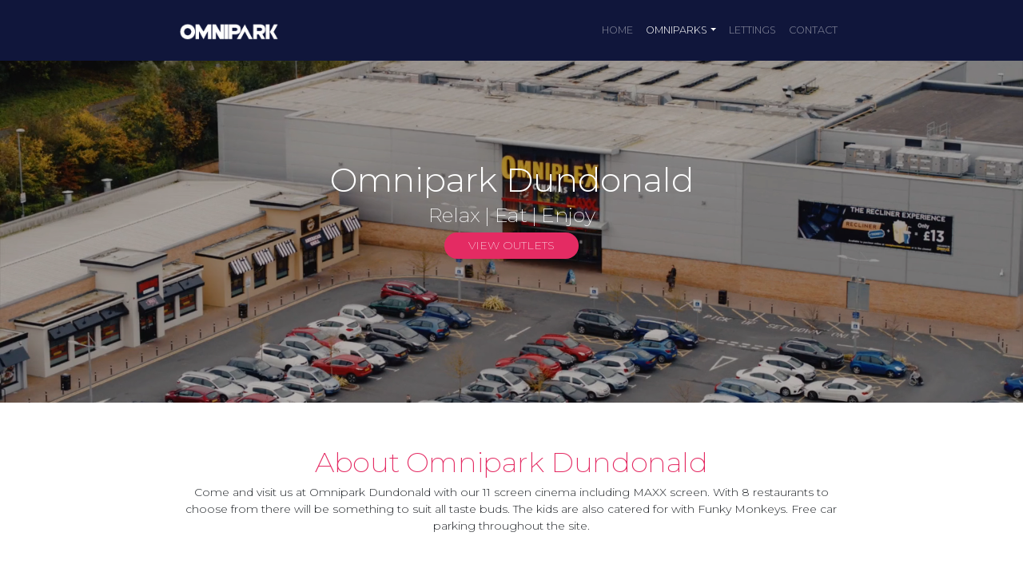

--- FILE ---
content_type: text/html; charset=UTF-8
request_url: http://omniparks.com/dundonald/
body_size: 22237
content:

<!DOCTYPE html>
<html lang="en-US">
<head>
	<meta charset="UTF-8">
	<meta http-equiv="X-UA-Compatible" content="IE=edge">
	<meta name="viewport" content="width=device-width, initial-scale=1, shrink-to-fit=no, user-scalable=0">
	<meta name="mobile-web-app-capable" content="yes">
	<meta name="apple-mobile-web-app-capable" content="yes">
	<meta name="apple-mobile-web-app-title" content="Omniparks - Relax | Eat | Enjoy">
	<link rel="profile" href="http://gmpg.org/xfn/11">
	<link rel="pingback" href="http://omniparks.com/xmlrpc.php">
	<link href="https://fonts.googleapis.com/css?family=Montserrat:100,200,300,400,500,500i,600,600i,700,700i" rel="stylesheet">

	<!-- Global site tag (gtag.js) - Google Analytics -->
	<script async src="https://www.googletagmanager.com/gtag/js?id=UA-110157048-1"></script>
	<script>
	  window.dataLayer = window.dataLayer || [];
	  function gtag(){dataLayer.push(arguments);}
	  gtag('js', new Date());

	  gtag('config', 'UA-110157048-1');
	</script>

	<title>Dundonald &#8211; Omniparks</title>
<meta name='robots' content='max-image-preview:large' />
<link rel='dns-prefetch' href='//www.google.com' />
<link rel='dns-prefetch' href='//s.w.org' />
<link rel="alternate" type="application/rss+xml" title="Omniparks &raquo; Feed" href="http://omniparks.com/feed/" />
<link rel="alternate" type="application/rss+xml" title="Omniparks &raquo; Comments Feed" href="http://omniparks.com/comments/feed/" />
		<script>
			window._wpemojiSettings = {"baseUrl":"https:\/\/s.w.org\/images\/core\/emoji\/13.1.0\/72x72\/","ext":".png","svgUrl":"https:\/\/s.w.org\/images\/core\/emoji\/13.1.0\/svg\/","svgExt":".svg","source":{"concatemoji":"http:\/\/omniparks.com\/wp-includes\/js\/wp-emoji-release.min.js?ver=5.8.12"}};
			!function(e,a,t){var n,r,o,i=a.createElement("canvas"),p=i.getContext&&i.getContext("2d");function s(e,t){var a=String.fromCharCode;p.clearRect(0,0,i.width,i.height),p.fillText(a.apply(this,e),0,0);e=i.toDataURL();return p.clearRect(0,0,i.width,i.height),p.fillText(a.apply(this,t),0,0),e===i.toDataURL()}function c(e){var t=a.createElement("script");t.src=e,t.defer=t.type="text/javascript",a.getElementsByTagName("head")[0].appendChild(t)}for(o=Array("flag","emoji"),t.supports={everything:!0,everythingExceptFlag:!0},r=0;r<o.length;r++)t.supports[o[r]]=function(e){if(!p||!p.fillText)return!1;switch(p.textBaseline="top",p.font="600 32px Arial",e){case"flag":return s([127987,65039,8205,9895,65039],[127987,65039,8203,9895,65039])?!1:!s([55356,56826,55356,56819],[55356,56826,8203,55356,56819])&&!s([55356,57332,56128,56423,56128,56418,56128,56421,56128,56430,56128,56423,56128,56447],[55356,57332,8203,56128,56423,8203,56128,56418,8203,56128,56421,8203,56128,56430,8203,56128,56423,8203,56128,56447]);case"emoji":return!s([10084,65039,8205,55357,56613],[10084,65039,8203,55357,56613])}return!1}(o[r]),t.supports.everything=t.supports.everything&&t.supports[o[r]],"flag"!==o[r]&&(t.supports.everythingExceptFlag=t.supports.everythingExceptFlag&&t.supports[o[r]]);t.supports.everythingExceptFlag=t.supports.everythingExceptFlag&&!t.supports.flag,t.DOMReady=!1,t.readyCallback=function(){t.DOMReady=!0},t.supports.everything||(n=function(){t.readyCallback()},a.addEventListener?(a.addEventListener("DOMContentLoaded",n,!1),e.addEventListener("load",n,!1)):(e.attachEvent("onload",n),a.attachEvent("onreadystatechange",function(){"complete"===a.readyState&&t.readyCallback()})),(n=t.source||{}).concatemoji?c(n.concatemoji):n.wpemoji&&n.twemoji&&(c(n.twemoji),c(n.wpemoji)))}(window,document,window._wpemojiSettings);
		</script>
		<style>
img.wp-smiley,
img.emoji {
	display: inline !important;
	border: none !important;
	box-shadow: none !important;
	height: 1em !important;
	width: 1em !important;
	margin: 0 .07em !important;
	vertical-align: -0.1em !important;
	background: none !important;
	padding: 0 !important;
}
</style>
	<link rel='stylesheet' id='wp-block-library-css'  href='http://omniparks.com/wp-includes/css/dist/block-library/style.min.css?ver=5.8.12' media='all' />
<link rel='stylesheet' id='contact-form-7-css'  href='http://omniparks.com/wp-content/plugins/contact-form-7/includes/css/styles.css?ver=5.4.2' media='all' />
<link rel='stylesheet' id='child-understrap-styles-css'  href='http://omniparks.com/wp-content/themes/omniparks/css/child-theme.min.css?ver=0.3.5' media='all' />
<link rel='stylesheet' id='style-css-css'  href='http://omniparks.com/wp-content/themes/omniparks/style.css?ver=0.3.5' media='all' />
<link rel='stylesheet' id='animate-stylesheet-css'  href='http://omniparks.com/wp-content/themes/omniparks/css/animate.css?ver=5.8.12' media='all' />
<script src='http://omniparks.com/wp-includes/js/jquery/jquery.min.js?ver=3.6.0' id='jquery-core-js'></script>
<script src='http://omniparks.com/wp-includes/js/jquery/jquery-migrate.min.js?ver=3.3.2' id='jquery-migrate-js'></script>
<script src='http://omniparks.com/wp-content/themes/omniparks/js/popper.min.js?ver=5.8.12' id='popper-scripts-js'></script>
<script src='http://omniparks.com/wp-content/themes/omniparks/js/slick.js?ver=5.8.12' id='slick-js'></script>
<script src='http://omniparks.com/wp-content/themes/omniparks/js/filter-gallery.js?ver=5.8.12' id='filter-gallery-js-js'></script>
<link rel="https://api.w.org/" href="http://omniparks.com/wp-json/" /><link rel="alternate" type="application/json" href="http://omniparks.com/wp-json/wp/v2/pages/52" /><link rel="EditURI" type="application/rsd+xml" title="RSD" href="http://omniparks.com/xmlrpc.php?rsd" />
<link rel="wlwmanifest" type="application/wlwmanifest+xml" href="http://omniparks.com/wp-includes/wlwmanifest.xml" /> 
<meta name="generator" content="WordPress 5.8.12" />
<link rel="canonical" href="http://omniparks.com/dundonald/" />
<link rel='shortlink' href='http://omniparks.com/?p=52' />
<link rel="alternate" type="application/json+oembed" href="http://omniparks.com/wp-json/oembed/1.0/embed?url=http%3A%2F%2Fomniparks.com%2Fdundonald%2F" />
<link rel="alternate" type="text/xml+oembed" href="http://omniparks.com/wp-json/oembed/1.0/embed?url=http%3A%2F%2Fomniparks.com%2Fdundonald%2F&#038;format=xml" />
<meta name="mobile-web-app-capable" content="yes">
<meta name="apple-mobile-web-app-capable" content="yes">
<meta name="apple-mobile-web-app-title" content="Omniparks - Relax | Eat | Enjoy">
<style>.recentcomments a{display:inline !important;padding:0 !important;margin:0 !important;}</style><link rel="icon" href="http://omniparks.com/wp-content/uploads/2017/11/cropped-screenshot-32x32.png" sizes="32x32" />
<link rel="icon" href="http://omniparks.com/wp-content/uploads/2017/11/cropped-screenshot-192x192.png" sizes="192x192" />
<link rel="apple-touch-icon" href="http://omniparks.com/wp-content/uploads/2017/11/cropped-screenshot-180x180.png" />
<meta name="msapplication-TileImage" content="http://omniparks.com/wp-content/uploads/2017/11/cropped-screenshot-270x270.png" />
		<style id="wp-custom-css">
			.grecaptcha-badge { 
    visibility: hidden;
}		</style>
		</head>

<body class="page-template page-template-omniparkpage page-template-omniparkpage-php page page-id-52 wp-custom-logo wp-embed-responsive">

<div class="hfeed site" id="page">

	<!-- ******************* The Navbar Area ******************* -->
	<div class="wrapper-fluid wrapper-navbar" id="wrapper-navbar">

		<a class="skip-link screen-reader-text sr-only" href="#content">Skip to content</a>

		<nav class="navbar navbar-expand-md navbar-dark bg-dark fixed-top">

					<div class="container-fluid">
		
				<button class="navbar-toggler" type="button" data-toggle="collapse" data-target="#navbarNavDropdown" aria-controls="navbarNavDropdown" aria-expanded="false" aria-label="Toggle navigation">
					<span class="navbar-toggler-icon"></span>
				</button>

					<!-- Your site title as branding in the menu -->
					<a href="http://omniparks.com/" class="navbar-brand custom-logo-link" rel="home"><img width="150" height="25" src="http://omniparks.com/wp-content/uploads/2017/11/omniparks_logo.png" class="img-fluid" alt="Omniparks" /></a><!-- end custom logo -->

				<!-- The WordPress Menu goes here -->
				<div id="navbarNavDropdown" class="collapse navbar-collapse"><ul id="main-menu" class="navbar-nav ml-auto"><li itemscope="itemscope" itemtype="https://www.schema.org/SiteNavigationElement" id="menu-item-7" class="menu-item menu-item-type-custom menu-item-object-custom menu-item-home menu-item-7 nav-item"><a title="Home" href="http://omniparks.com" class="nav-link">Home</a></li>
<li itemscope="itemscope" itemtype="https://www.schema.org/SiteNavigationElement" id="menu-item-60" class="menu-item menu-item-type-custom menu-item-object-custom current-menu-ancestor current-menu-parent menu-item-has-children dropdown active menu-item-60 nav-item"><a title="Omniparks" href="#" data-toggle="dropdown" aria-haspopup="true" aria-expanded="false" class="dropdown-toggle nav-link" id="menu-item-dropdown-60">Omniparks</a>
<ul class="dropdown-menu" aria-labelledby="menu-item-dropdown-60" role="menu">
	<li itemscope="itemscope" itemtype="https://www.schema.org/SiteNavigationElement" id="menu-item-62" class="menu-item menu-item-type-post_type menu-item-object-page menu-item-62 nav-item"><a title="Craigavon" href="http://omniparks.com/craigavon/" class="dropdown-item">Craigavon</a></li>
	<li itemscope="itemscope" itemtype="https://www.schema.org/SiteNavigationElement" id="menu-item-63" class="menu-item menu-item-type-post_type menu-item-object-page current-menu-item page_item page-item-52 current_page_item active menu-item-63 nav-item"><a title="Dundonald" href="http://omniparks.com/dundonald/" class="dropdown-item" aria-current="page">Dundonald</a></li>
	<li itemscope="itemscope" itemtype="https://www.schema.org/SiteNavigationElement" id="menu-item-256" class="menu-item menu-item-type-post_type menu-item-object-page menu-item-256 nav-item"><a title="Omagh" href="http://omniparks.com/omagh/" class="dropdown-item">Omagh</a></li>
</ul>
</li>
<li itemscope="itemscope" itemtype="https://www.schema.org/SiteNavigationElement" id="menu-item-33" class="menu-item menu-item-type-post_type menu-item-object-page menu-item-33 nav-item"><a title="Lettings" href="http://omniparks.com/lettings/" class="nav-link">Lettings</a></li>
<li itemscope="itemscope" itemtype="https://www.schema.org/SiteNavigationElement" id="menu-item-79" class="menu-item menu-item-type-post_type menu-item-object-page menu-item-79 nav-item"><a title="Contact" href="http://omniparks.com/contact/" class="nav-link">Contact</a></li>
</ul></div>						</div><!-- .container -->
			
		</nav><!-- .site-navigation -->

	</div><!-- .wrapper-navbar end -->
<div class="wrapper toppadd" id="wrapper-index">

			<div class="container-fluid parkhead">
				<div class="fallback" style="background-image: url('http://omniparks.com/wp-content/uploads/2017/11/Omnipark_header_dundonald_v1.jpg');"></div>

									<div class="iframe-wrapper">
						<iframe src="https://player.vimeo.com/video/243836573?title=0&byline=0&portrait=0&autoplay=1&quality=1080p&loop=1&background=1"></iframe>
					 </div>
					 <div class="iframe-overlay"></div>
				
				<div class="row parkheadposition">
					<div class="col-md-12">
						<h1>Omnipark Dundonald</h1>
						<h3>Relax | Eat | Enjoy</h3>
						<a href="#retailers"><button type="button" class="btn btn-omnipark">View Outlets</button></a>
					</div>
				</div>
			</div>
		</div>

			<div class="container-fluid parkinfoback">
				<div class="row">
					<div class="col-md-2"></div>
					<div class="col-md-8 parkdescription">
						<h2>About Omnipark Dundonald</h2>
						<p>Come and visit us at Omnipark Dundonald with our 11 screen cinema including MAXX screen.  With 8 restaurants to choose from there will be something to suit all taste buds.  The kids are also catered for with Funky Monkeys. Free car parking throughout the site.  
</p>
					</div>
				</div>
			</div>

			<div class="container-fluid">
				<div class="row">
					<div class="col-md-12 parkcardhold" style="background-image: url('http://omniparks.com/wp-content/themes/omniparks/img/Omnipark_header_v1.jpg');">
						<div class="row">
							<div class="col-md-8 parkcard wow animated fadeIn" data-wow-delay="0.5s">
								<div class="row">
									<div class="col-md-2"></div>
									<div class="col-md-8">
										<h2>Get the ultimate <strong>cinema experience</strong> or choose to dine in one of our <strong>8 restaurants.</strong>
</h2>
									</div>
								</div>
							</div>

							<div class="col-md-4 parkcardright no-float"></div>

						</div>
					</div>
				</div>
			</div>

			<div class="container-fluid desc">
				<div class="row">
																					<iframe src="https://snazzymaps.com/embed/19846" width="100%" height="450px" style="border:none;"></iframe>
														</div>
			</div>

			<div class="container-fluid">
				<div class="row omnibanner">
					<div class="col-md-2"></div>

					<div class="col-md-5">
						<h4>Select your <strong>Omniplex Cinema</strong> to book tickets</h4>
						<ul class="list-inline">
						  <li class="list-inline-item"><a href="https://www.omniplex.ie/cinemas/cinema/belfast-dundonald">Dundonald</a></li>
						  <li class="list-inline-item"><a href="https://www.omniplex.ie/cinemas/cinema/craigavon">Craigavon</a></li>
						</ul>
					</div>

					<div class="col-md-1"></div>

					<div class="col-md-2">
						<img src="http://omniparks.com/wp-content/themes/omniparks/img/omniplex_logo2.png" class="img-fluid float-md-right float-sm-none" alt="Omniplex Logo">
					</div>

					<div class="col-md-2"></div>

				</div>
			</div>


				<div id="items" class="container-fluid logogallery desc">

					<div class="row">
						<div class="col-md-2"></div>
						<div class="col-md-8">

				        <div class="row">
					        <div class="col-md-12">
										<a name="retailers"></a>
					       		 <h2>Outlets</h2>
					       		</br>
					        </div>

							<div class="col-md-12 buttonholder">
						        <div class="btn-group">
						            <button type="button" class="btn btn-primary category-button btn-omnipark" data-filter = "all"> All </button>
						            <button type="button" class="btn btn-primary category-button btn-omnipark" data-filter = "8"> Play </button>
						            <button type="button" class="btn btn-primary category-button btn-omnipark" data-filter = "9"> Eats </button>
						        </div>
						    </div>

				        </div>


								<div class="row">

									
								    		
				        </div>

								<div class="row">

									
										
												
													
															
																	
																		
																		
																			<div class="col-sm-3 all 8 well">
																				<a href="http://www.omniplex.ie/" target="_blank"> <img src="http://omniparks.com/wp-content/uploads/2017/11/omniplex.jpg" class="img-fluid"></a>
																			</div>

																		
																	
																		
																		
																			<div class="col-sm-3 all 9 well">
																				<a href="https://www.dominos.co.uk/belfast-upper-newtownards-road" target="_blank"> <img src="http://omniparks.com/wp-content/uploads/2017/11/DominosPizza.jpg" class="img-fluid"></a>
																			</div>

																		
																	
																		
																		
																			<div class="col-sm-3 all 9 well">
																				<a href="https://www.facebook.com/taleofspicedundonald/" target="_blank"> <img src="http://omniparks.com/wp-content/uploads/2017/11/taleofspice.jpg" class="img-fluid"></a>
																			</div>

																		
																	
																		
																		
																			<div class="col-sm-3 all 8 well">
																				<a href="https://funkymonkeys.co/our-centres/dundonald/" target="_blank"> <img src="http://omniparks.com/wp-content/uploads/2017/11/funkymonkeys.jpg" class="img-fluid"></a>
																			</div>

																		
																	
																		
																		
																			<div class="col-sm-3 all 9 well">
																				<a href="http://www.wolfesburgerdiner.com/" target="_blank"> <img src="http://omniparks.com/wp-content/uploads/2017/11/wolfes.jpg" class="img-fluid"></a>
																			</div>

																		
																	
																		
																		
																			<div class="col-sm-3 all 9 well">
																				<a href="https://www.facebook.com/binkyskitchen/" target="_blank"> <img src="http://omniparks.com/wp-content/uploads/2017/11/binkyskitchen.jpg" class="img-fluid"></a>
																			</div>

																		
																	
																		
																		
																			<div class="col-sm-3 all 9 well">
																				<a href="https://www.facebook.com/binkysdundonald/" target="_blank"> <img src="http://omniparks.com/wp-content/uploads/2017/11/binkys.jpg" class="img-fluid"></a>
																			</div>

																		
																	
																		
																		
																			<div class="col-sm-3 all 9 well">
																				<a href="http://www.bluechicagodundonald.com/" target="_blank"> <img src="http://omniparks.com/wp-content/uploads/2017/11/bluegrill.jpg" class="img-fluid"></a>
																			</div>

																		
																	
																		
																		
																			<div class="col-sm-3 all 9 well">
																				<a href="http://www.sugarrayssmokehouse.com/" target="_blank"> <img src="http://omniparks.com/wp-content/uploads/2017/11/sugarroays.jpg" class="img-fluid"></a>
																			</div>

																		
																	
																		
																		
																			<div class="col-sm-3 all 9 well">
																				<a href="https://www.wagamama.com/" target="_blank"> <img src="http://omniparks.com/wp-content/uploads/2017/11/wagas.jpg" class="img-fluid"></a>
																			</div>

																		
																	
																		
																		
																	
																		
																		
																	
																		
																		
																	
																		
																		
																	
																		
																		
																	
															
													
												
												
								</div>

								<div class="row">

									
												
								</div>

								<div class="row">

									
												
								</div>
							</div>
						</div>
				   </div>


</div><!-- Container end -->

</div><!-- Wrapper end -->




<div class="wrapper" id="wrapper-footer">

	<!-- <div class="container"> -->
	<div class="container-fluid">

		<div class="row omniparksfoot">

			<div class="col-md-12">

				<footer class="site-footer" id="colophon">

					<div class="site-info">
						<div class="row">
							<div class="col-md-2"></div>

							<div class="col-md-6 footermenu">
								<ul class="list-inline">
									<li class="list-inline-item"><a href="http://omniparks.com">Home</a></li>
									<li class="list-inline-item"><a href="http://omniparks.com/dundonald">Dundonald</a></li>
									<li class="list-inline-item"><a href="http://omniparks.com/craigavon">Craigavon</a></li>
									<li class="list-inline-item"><a href="http://omniparks.com/lettings">Lettings</a></li>
									<li class="list-inline-item"><a href="http://omniparks.com/contact">Contact</a></li>
								</ul>
							</div>

							<div class="col-md-2 socialfooter">
								<ul class="list-inline">
								  <li class="list-inline-item"><a href="https://www.facebook.com/Omniparks-1620390398178347/"><i class="fa fa-facebook-official fa-2x"></i></a></li>
								  <li class="list-inline-item"><a href="https://twitter.com/Omniparks"><i class="fa fa-twitter-square fa-2x"></i></a></li>
								</ul>
							</div>
							<div class="col-md-2"></div>
						</div>


					</div><!-- .site-info -->

				</footer><!-- #colophon -->

			</div><!--col end -->

		</div><!-- row end -->

	</div><!-- container end -->

</div><!-- wrapper end -->

</div><!-- #page we need this extra closing tag here -->

<script src='http://omniparks.com/wp-includes/js/dist/vendor/regenerator-runtime.min.js?ver=0.13.7' id='regenerator-runtime-js'></script>
<script src='http://omniparks.com/wp-includes/js/dist/vendor/wp-polyfill.min.js?ver=3.15.0' id='wp-polyfill-js'></script>
<script id='contact-form-7-js-extra'>
var wpcf7 = {"api":{"root":"http:\/\/omniparks.com\/wp-json\/","namespace":"contact-form-7\/v1"}};
</script>
<script src='http://omniparks.com/wp-content/plugins/contact-form-7/includes/js/index.js?ver=5.4.2' id='contact-form-7-js'></script>
<script src='http://omniparks.com/wp-content/themes/omniparks/js/child-theme.min.js?ver=0.3.5' id='child-understrap-scripts-js'></script>
<script src='http://omniparks.com/wp-content/themes/omniparks/js/jquery.matchHeight.js?ver=5.8.12' id='jquery.matchHeight-js-js'></script>
<script src='http://omniparks.com/wp-content/themes/omniparks/js/checkscroll.js?ver=5.8.12' id='checkscroll-js-js'></script>
<script src='http://omniparks.com/wp-content/themes/omniparks/js/wow.js?ver=5.8.12' id='wow-js-js'></script>
<script src='http://omniparks.com/wp-content/themes/omniparks/js/affix.js?ver=5.8.12' id='affix-js-js'></script>
<script src='http://omniparks.com/wp-content/themes/omniparks/js/smoothscroll.js?ver=5.8.12' id='smoothscroll-js-js'></script>
<script src='http://omniparks.com/wp-content/themes/omniparks/js/carousel.js?ver=null' id='carousel-js'></script>
<script src='https://www.google.com/recaptcha/api.js?render=6LeIDwgcAAAAAG2AAbDAkiaM2sIudux8uhLmdzvM&#038;ver=3.0' id='google-recaptcha-js'></script>
<script id='wpcf7-recaptcha-js-extra'>
var wpcf7_recaptcha = {"sitekey":"6LeIDwgcAAAAAG2AAbDAkiaM2sIudux8uhLmdzvM","actions":{"homepage":"homepage","contactform":"contactform"}};
</script>
<script src='http://omniparks.com/wp-content/plugins/contact-form-7/modules/recaptcha/index.js?ver=5.4.2' id='wpcf7-recaptcha-js'></script>
<script src='http://omniparks.com/wp-includes/js/wp-embed.min.js?ver=5.8.12' id='wp-embed-js'></script>

	 <script>
	 new WOW().init();
	 </script>

</body>

</html>


--- FILE ---
content_type: text/html; charset=UTF-8
request_url: https://player.vimeo.com/video/243836573?title=0&byline=0&portrait=0&autoplay=1&quality=1080p&loop=1&background=1
body_size: 6624
content:
<!DOCTYPE html>
<html lang="en">
<head>
  <meta charset="utf-8">
  <meta name="viewport" content="width=device-width,initial-scale=1,user-scalable=yes">
  
  <link rel="canonical" href="https://player.vimeo.com/video/243836573">
  <meta name="googlebot" content="noindex,indexifembedded">
  
  
  <title>Dundonald Omnipark on Vimeo</title>
  <style>
      body, html, .player, .fallback {
          overflow: hidden;
          width: 100%;
          height: 100%;
          margin: 0;
          padding: 0;
      }
      .fallback {
          
              background-color: transparent;
          
      }
      .player.loading { opacity: 0; }
      .fallback iframe {
          position: fixed;
          left: 0;
          top: 0;
          width: 100%;
          height: 100%;
      }
  </style>
  <link rel="modulepreload" href="https://f.vimeocdn.com/p/4.46.25/js/player.module.js" crossorigin="anonymous">
  <link rel="modulepreload" href="https://f.vimeocdn.com/p/4.46.25/js/vendor.module.js" crossorigin="anonymous">
  <link rel="preload" href="https://f.vimeocdn.com/p/4.46.25/css/player.css" as="style">
</head>

<body role="presentation">


<div class="vp-placeholder">
    <style>
        .vp-placeholder,
        .vp-placeholder-thumb,
        .vp-placeholder-thumb::before,
        .vp-placeholder-thumb::after {
            position: absolute;
            top: 0;
            bottom: 0;
            left: 0;
            right: 0;
        }
        .vp-placeholder {
            visibility: hidden;
            width: 100%;
            max-height: 100%;
            height: calc(1080 / 1920 * 100vw);
            max-width: calc(1920 / 1080 * 100vh);
            margin: auto;
        }
        .vp-placeholder-carousel {
            display: none;
            background-color: #000;
            position: absolute;
            left: 0;
            right: 0;
            bottom: -60px;
            height: 60px;
        }
    </style>

    

    

    <div class="vp-placeholder-thumb"></div>
    <div class="vp-placeholder-carousel"></div>
    <script>function placeholderInit(t,h,d,s,n,o){var i=t.querySelector(".vp-placeholder"),v=t.querySelector(".vp-placeholder-thumb");if(h){var p=function(){try{return window.self!==window.top}catch(a){return!0}}(),w=200,y=415,r=60;if(!p&&window.innerWidth>=w&&window.innerWidth<y){i.style.bottom=r+"px",i.style.maxHeight="calc(100vh - "+r+"px)",i.style.maxWidth="calc("+n+" / "+o+" * (100vh - "+r+"px))";var f=t.querySelector(".vp-placeholder-carousel");f.style.display="block"}}if(d){var e=new Image;e.onload=function(){var a=n/o,c=e.width/e.height;if(c<=.95*a||c>=1.05*a){var l=i.getBoundingClientRect(),g=l.right-l.left,b=l.bottom-l.top,m=window.innerWidth/g*100,x=window.innerHeight/b*100;v.style.height="calc("+e.height+" / "+e.width+" * "+m+"vw)",v.style.maxWidth="calc("+e.width+" / "+e.height+" * "+x+"vh)"}i.style.visibility="visible"},e.src=s}else i.style.visibility="visible"}
</script>
    <script>placeholderInit(document,  false ,  false , "https://i.vimeocdn.com/video/668074365-2b5663d826d29ad825e06f529592590ffa6e186e283e523ef659d3895c6fd167-d?mw=80\u0026q=85",  1920 ,  1080 );</script>
</div>

<div id="player" class="player"></div>
<script>window.playerConfig = {"cdn_url":"https://f.vimeocdn.com","vimeo_api_url":"api.vimeo.com","request":{"files":{"dash":{"cdns":{"akfire_interconnect_quic":{"avc_url":"https://vod-adaptive-ak.vimeocdn.com/exp=1769563975~acl=%2F8c0b7553-dc9d-4e2d-85fe-63fc2f5590ba%2Fpsid%3D48bf0e3dc00a01d708c7098fb4deed237180c0d925f636ad4b546d75bad2ad42%2F%2A~hmac=0fdec21257ae811b69d23ac22cd38151b9aa792d4c44f6bab5741a608466fa77/8c0b7553-dc9d-4e2d-85fe-63fc2f5590ba/psid=48bf0e3dc00a01d708c7098fb4deed237180c0d925f636ad4b546d75bad2ad42/v2/playlist/av/primary/playlist.json?omit=av1-hevc\u0026pathsig=8c953e4f~4_-fZ54Cjw8tLU0Lj7qiKG7qSFgB3lc7OZC249GEa2I\u0026r=dXM%3D\u0026rh=1hNjjw","origin":"gcs","url":"https://vod-adaptive-ak.vimeocdn.com/exp=1769563975~acl=%2F8c0b7553-dc9d-4e2d-85fe-63fc2f5590ba%2Fpsid%3D48bf0e3dc00a01d708c7098fb4deed237180c0d925f636ad4b546d75bad2ad42%2F%2A~hmac=0fdec21257ae811b69d23ac22cd38151b9aa792d4c44f6bab5741a608466fa77/8c0b7553-dc9d-4e2d-85fe-63fc2f5590ba/psid=48bf0e3dc00a01d708c7098fb4deed237180c0d925f636ad4b546d75bad2ad42/v2/playlist/av/primary/playlist.json?pathsig=8c953e4f~4_-fZ54Cjw8tLU0Lj7qiKG7qSFgB3lc7OZC249GEa2I\u0026r=dXM%3D\u0026rh=1hNjjw"},"fastly_skyfire":{"avc_url":"https://skyfire.vimeocdn.com/1769563975-0xa37c9a459bffb415f5aa6e98d0267a8a02c73323/8c0b7553-dc9d-4e2d-85fe-63fc2f5590ba/psid=48bf0e3dc00a01d708c7098fb4deed237180c0d925f636ad4b546d75bad2ad42/v2/playlist/av/primary/playlist.json?omit=av1-hevc\u0026pathsig=8c953e4f~4_-fZ54Cjw8tLU0Lj7qiKG7qSFgB3lc7OZC249GEa2I\u0026r=dXM%3D\u0026rh=1hNjjw","origin":"gcs","url":"https://skyfire.vimeocdn.com/1769563975-0xa37c9a459bffb415f5aa6e98d0267a8a02c73323/8c0b7553-dc9d-4e2d-85fe-63fc2f5590ba/psid=48bf0e3dc00a01d708c7098fb4deed237180c0d925f636ad4b546d75bad2ad42/v2/playlist/av/primary/playlist.json?pathsig=8c953e4f~4_-fZ54Cjw8tLU0Lj7qiKG7qSFgB3lc7OZC249GEa2I\u0026r=dXM%3D\u0026rh=1hNjjw"}},"default_cdn":"akfire_interconnect_quic","separate_av":true,"streams":[{"profile":"175","id":"b2da5bcb-6d47-4840-83e1-eaf7644e8fcb","fps":25,"quality":"1080p"},{"profile":"165","id":"c8f81285-8974-40d0-9828-d1dcbf01a1c2","fps":25,"quality":"540p"},{"profile":"174","id":"1888993f-b3b7-4fbf-94bb-3c1c711f3e94","fps":25,"quality":"720p"},{"profile":"164","id":"8be6f0b6-fb4b-4787-a1c5-77cb347ac1ab","fps":25,"quality":"360p"}],"streams_avc":[{"profile":"175","id":"b2da5bcb-6d47-4840-83e1-eaf7644e8fcb","fps":25,"quality":"1080p"},{"profile":"165","id":"c8f81285-8974-40d0-9828-d1dcbf01a1c2","fps":25,"quality":"540p"},{"profile":"174","id":"1888993f-b3b7-4fbf-94bb-3c1c711f3e94","fps":25,"quality":"720p"},{"profile":"164","id":"8be6f0b6-fb4b-4787-a1c5-77cb347ac1ab","fps":25,"quality":"360p"}]},"hls":{"cdns":{"akfire_interconnect_quic":{"avc_url":"https://vod-adaptive-ak.vimeocdn.com/exp=1769563975~acl=%2F8c0b7553-dc9d-4e2d-85fe-63fc2f5590ba%2Fpsid%3D48bf0e3dc00a01d708c7098fb4deed237180c0d925f636ad4b546d75bad2ad42%2F%2A~hmac=0fdec21257ae811b69d23ac22cd38151b9aa792d4c44f6bab5741a608466fa77/8c0b7553-dc9d-4e2d-85fe-63fc2f5590ba/psid=48bf0e3dc00a01d708c7098fb4deed237180c0d925f636ad4b546d75bad2ad42/v2/playlist/av/primary/playlist.m3u8?locale=en-IE\u0026omit=av1-hevc-opus\u0026pathsig=8c953e4f~nbQGL2CUePzboOE-f9CLcTdAmYWvgekeouncWw6ZUnI\u0026r=dXM%3D\u0026rh=1hNjjw\u0026sf=fmp4","origin":"gcs","url":"https://vod-adaptive-ak.vimeocdn.com/exp=1769563975~acl=%2F8c0b7553-dc9d-4e2d-85fe-63fc2f5590ba%2Fpsid%3D48bf0e3dc00a01d708c7098fb4deed237180c0d925f636ad4b546d75bad2ad42%2F%2A~hmac=0fdec21257ae811b69d23ac22cd38151b9aa792d4c44f6bab5741a608466fa77/8c0b7553-dc9d-4e2d-85fe-63fc2f5590ba/psid=48bf0e3dc00a01d708c7098fb4deed237180c0d925f636ad4b546d75bad2ad42/v2/playlist/av/primary/playlist.m3u8?locale=en-IE\u0026omit=opus\u0026pathsig=8c953e4f~nbQGL2CUePzboOE-f9CLcTdAmYWvgekeouncWw6ZUnI\u0026r=dXM%3D\u0026rh=1hNjjw\u0026sf=fmp4"},"fastly_skyfire":{"avc_url":"https://skyfire.vimeocdn.com/1769563975-0xa37c9a459bffb415f5aa6e98d0267a8a02c73323/8c0b7553-dc9d-4e2d-85fe-63fc2f5590ba/psid=48bf0e3dc00a01d708c7098fb4deed237180c0d925f636ad4b546d75bad2ad42/v2/playlist/av/primary/playlist.m3u8?locale=en-IE\u0026omit=av1-hevc-opus\u0026pathsig=8c953e4f~nbQGL2CUePzboOE-f9CLcTdAmYWvgekeouncWw6ZUnI\u0026r=dXM%3D\u0026rh=1hNjjw\u0026sf=fmp4","origin":"gcs","url":"https://skyfire.vimeocdn.com/1769563975-0xa37c9a459bffb415f5aa6e98d0267a8a02c73323/8c0b7553-dc9d-4e2d-85fe-63fc2f5590ba/psid=48bf0e3dc00a01d708c7098fb4deed237180c0d925f636ad4b546d75bad2ad42/v2/playlist/av/primary/playlist.m3u8?locale=en-IE\u0026omit=opus\u0026pathsig=8c953e4f~nbQGL2CUePzboOE-f9CLcTdAmYWvgekeouncWw6ZUnI\u0026r=dXM%3D\u0026rh=1hNjjw\u0026sf=fmp4"}},"default_cdn":"akfire_interconnect_quic","separate_av":true},"progressive":[{"profile":"175","width":1920,"height":1080,"mime":"video/mp4","fps":25,"url":"https://vod-progressive-ak.vimeocdn.com/exp=1769563975~acl=%2Fvimeo-transcode-storage-prod-us-west1-h264-1080p%2F01%2F3767%2F9%2F243836573%2F877462297.mp4~hmac=4056da62b2ad9732c2061f8cead5eafc8c79b3df25fc46eb0a21e3e72b250b84/vimeo-transcode-storage-prod-us-west1-h264-1080p/01/3767/9/243836573/877462297.mp4","cdn":"akamai_interconnect","quality":"1080p","id":"b2da5bcb-6d47-4840-83e1-eaf7644e8fcb","origin":"gcs"},{"profile":"165","width":960,"height":540,"mime":"video/mp4","fps":25,"url":"https://vod-progressive-ak.vimeocdn.com/exp=1769563975~acl=%2Fvimeo-prod-skyfire-std-us%2F01%2F3767%2F9%2F243836573%2F877462283.mp4~hmac=a4d8cd92e5de6372431c041f13e9e8407372ec23bee87d050139e3372dfc4880/vimeo-prod-skyfire-std-us/01/3767/9/243836573/877462283.mp4","cdn":"akamai_interconnect","quality":"540p","id":"c8f81285-8974-40d0-9828-d1dcbf01a1c2","origin":"gcs"},{"profile":"174","width":1280,"height":720,"mime":"video/mp4","fps":25,"url":"https://vod-progressive-ak.vimeocdn.com/exp=1769563975~acl=%2Fvimeo-prod-skyfire-std-us%2F01%2F3767%2F9%2F243836573%2F877462294.mp4~hmac=6928f937801163deec89607eb5d5ab13b985b37c8cf573f615e7e2a42d1ff387/vimeo-prod-skyfire-std-us/01/3767/9/243836573/877462294.mp4","cdn":"akamai_interconnect","quality":"720p","id":"1888993f-b3b7-4fbf-94bb-3c1c711f3e94","origin":"gcs"},{"profile":"164","width":640,"height":360,"mime":"video/mp4","fps":25,"url":"https://vod-progressive-ak.vimeocdn.com/exp=1769563975~acl=%2Fvimeo-prod-skyfire-std-us%2F01%2F3767%2F9%2F243836573%2F877462282.mp4~hmac=faf9e2586dd1b96955e4c0458b2310501b5cf36afd6659f6193d09cc26e139e3/vimeo-prod-skyfire-std-us/01/3767/9/243836573/877462282.mp4","cdn":"akamai_interconnect","quality":"360p","id":"8be6f0b6-fb4b-4787-a1c5-77cb347ac1ab","origin":"gcs"}]},"file_codecs":{"av1":[],"avc":["b2da5bcb-6d47-4840-83e1-eaf7644e8fcb","c8f81285-8974-40d0-9828-d1dcbf01a1c2","1888993f-b3b7-4fbf-94bb-3c1c711f3e94","8be6f0b6-fb4b-4787-a1c5-77cb347ac1ab"],"hevc":{"dvh1":[],"hdr":[],"sdr":[]}},"lang":"en","referrer":null,"cookie_domain":".vimeo.com","signature":"253f548bf192705403466990f430b3fc","timestamp":1769560375,"expires":3600,"thumb_preview":{"url":"https://videoapi-sprites.vimeocdn.com/video-sprites/image/382189f7-d3c6-4c98-ae78-984c13eed6e4.0.jpeg?ClientID=sulu\u0026Expires=1769563975\u0026Signature=1a789fde1976e7bc59392f4ca9fa9a82e1e6981e","height":2880,"width":4260,"frame_height":240,"frame_width":426,"columns":10,"frames":120},"currency":"USD","session":"7557450ea7138d47a4ef54e1b6a2dcd0c275c1731769560375","cookie":{"volume":1,"quality":null,"hd":0,"captions":null,"transcript":null,"captions_styles":{"color":null,"fontSize":null,"fontFamily":null,"fontOpacity":null,"bgOpacity":null,"windowColor":null,"windowOpacity":null,"bgColor":null,"edgeStyle":null},"audio_language":null,"audio_kind":null,"qoe_survey_vote":0},"build":{"backend":"31e9776","js":"4.46.25"},"urls":{"js":"https://f.vimeocdn.com/p/4.46.25/js/player.js","js_base":"https://f.vimeocdn.com/p/4.46.25/js","js_module":"https://f.vimeocdn.com/p/4.46.25/js/player.module.js","js_vendor_module":"https://f.vimeocdn.com/p/4.46.25/js/vendor.module.js","locales_js":{"de-DE":"https://f.vimeocdn.com/p/4.46.25/js/player.de-DE.js","en":"https://f.vimeocdn.com/p/4.46.25/js/player.js","es":"https://f.vimeocdn.com/p/4.46.25/js/player.es.js","fr-FR":"https://f.vimeocdn.com/p/4.46.25/js/player.fr-FR.js","ja-JP":"https://f.vimeocdn.com/p/4.46.25/js/player.ja-JP.js","ko-KR":"https://f.vimeocdn.com/p/4.46.25/js/player.ko-KR.js","pt-BR":"https://f.vimeocdn.com/p/4.46.25/js/player.pt-BR.js","zh-CN":"https://f.vimeocdn.com/p/4.46.25/js/player.zh-CN.js"},"ambisonics_js":"https://f.vimeocdn.com/p/external/ambisonics.min.js","barebone_js":"https://f.vimeocdn.com/p/4.46.25/js/barebone.js","chromeless_js":"https://f.vimeocdn.com/p/4.46.25/js/chromeless.js","three_js":"https://f.vimeocdn.com/p/external/three.rvimeo.min.js","vuid_js":"https://f.vimeocdn.com/js_opt/modules/utils/vuid.min.js","hive_sdk":"https://f.vimeocdn.com/p/external/hive-sdk.js","hive_interceptor":"https://f.vimeocdn.com/p/external/hive-interceptor.js","proxy":"https://player.vimeo.com/static/proxy.html","css":"https://f.vimeocdn.com/p/4.46.25/css/player.css","chromeless_css":"https://f.vimeocdn.com/p/4.46.25/css/chromeless.css","fresnel":"https://arclight.vimeo.com/add/player-stats","player_telemetry_url":"https://arclight.vimeo.com/player-events","telemetry_base":"https://lensflare.vimeo.com"},"flags":{"plays":1,"dnt":0,"autohide_controls":0,"preload_video":"metadata_on_hover","qoe_survey_forced":0,"ai_widget":0,"ecdn_delta_updates":0,"disable_mms":0,"check_clip_skipping_forward":0},"country":"US","client":{"ip":"18.191.220.179"},"ab_tests":{"cross_origin_texttracks":{"group":"variant","track":false,"data":null}},"atid":"1206406497.1769560375","ai_widget_signature":"4a69a956753f0271bd35872c64bd5a811fa31cff76282a835868ef7400e71a87_1769563975","config_refresh_url":"https://player.vimeo.com/video/243836573/config/request?atid=1206406497.1769560375\u0026expires=3600\u0026referrer=\u0026session=7557450ea7138d47a4ef54e1b6a2dcd0c275c1731769560375\u0026signature=253f548bf192705403466990f430b3fc\u0026time=1769560375\u0026v=1"},"player_url":"player.vimeo.com","video":{"id":243836573,"title":"Dundonald Omnipark","width":1920,"height":1080,"duration":20,"url":"","share_url":"https://vimeo.com/243836573","embed_code":"\u003ciframe title=\"vimeo-player\" src=\"https://player.vimeo.com/video/243836573?h=55ebaafe63\" width=\"640\" height=\"360\" frameborder=\"0\" referrerpolicy=\"strict-origin-when-cross-origin\" allow=\"autoplay; fullscreen; picture-in-picture; clipboard-write; encrypted-media; web-share\"   allowfullscreen\u003e\u003c/iframe\u003e","default_to_hd":0,"privacy":"disable","embed_permission":"public","thumbnail_url":"https://i.vimeocdn.com/video/668074365-2b5663d826d29ad825e06f529592590ffa6e186e283e523ef659d3895c6fd167-d","owner":{"id":43732189,"name":"Outset Agency","img":"https://i.vimeocdn.com/portrait/10157589_60x60?sig=8b359fb6360ecd8c6582731506172452d2751d5fe50593f044f20e0eb25944b2\u0026v=1\u0026region=us","img_2x":"https://i.vimeocdn.com/portrait/10157589_60x60?sig=8b359fb6360ecd8c6582731506172452d2751d5fe50593f044f20e0eb25944b2\u0026v=1\u0026region=us","url":"https://vimeo.com/outsetagency","account_type":"pro"},"spatial":0,"live_event":null,"version":{"current":null,"available":[{"id":49713,"file_id":877462048,"is_current":true}]},"unlisted_hash":null,"rating":{"id":6},"fps":25,"bypass_token":"eyJ0eXAiOiJKV1QiLCJhbGciOiJIUzI1NiJ9.eyJjbGlwX2lkIjoyNDM4MzY1NzMsImV4cCI6MTc2OTU2Mzk4MH0.7-K1oeZb2NsGKZP7JGiWI2nqgdVnvYw2kC_22i81GHE","channel_layout":"stereo","ai":0,"locale":"en-IE"},"user":{"id":0,"team_id":0,"team_origin_user_id":0,"account_type":"none","liked":0,"watch_later":0,"owner":0,"mod":0,"logged_in":0,"private_mode_enabled":0,"vimeo_api_client_token":"eyJhbGciOiJIUzI1NiIsInR5cCI6IkpXVCJ9.eyJzZXNzaW9uX2lkIjoiNzU1NzQ1MGVhNzEzOGQ0N2E0ZWY1NGUxYjZhMmRjZDBjMjc1YzE3MzE3Njk1NjAzNzUiLCJleHAiOjE3Njk1NjM5NzUsImFwcF9pZCI6MTE4MzU5LCJzY29wZXMiOiJwdWJsaWMgc3RhdHMifQ.doGgi6aQhwspH63xNr6kwi-zQwd1GPkEdH2gdCJ1P1I"},"view":1,"vimeo_url":"vimeo.com","embed":{"audio_track":"","autoplay":1,"autopause":1,"dnt":0,"editor":0,"keyboard":1,"log_plays":1,"loop":1,"muted":1,"on_site":0,"texttrack":"","transparent":1,"outro":"videos","playsinline":1,"quality":"1080p","player_id":"","api":null,"app_id":"","color":"00adef","color_one":"000000","color_two":"00adef","color_three":"ffffff","color_four":"000000","context":"embed.main","settings":{"auto_pip":1,"badge":0,"byline":0,"collections":0,"color":0,"force_color_one":0,"force_color_two":0,"force_color_three":0,"force_color_four":0,"embed":0,"fullscreen":0,"like":0,"logo":0,"playbar":0,"portrait":0,"pip":1,"share":0,"spatial_compass":0,"spatial_label":0,"speed":1,"title":0,"volume":0,"background":1,"watch_later":0,"watch_full_video":1,"controls":0,"airplay":0,"audio_tracks":0,"chapters":0,"chromecast":0,"cc":0,"transcript":0,"quality":0,"play_button_position":0,"ask_ai":0,"skipping_forward":1,"debug_payload_collection_policy":"default"},"create_interactive":{"has_create_interactive":false,"viddata_url":""},"min_quality":null,"max_quality":null,"initial_quality":null,"prefer_mms":1}}</script>
<script>const fullscreenSupported="exitFullscreen"in document||"webkitExitFullscreen"in document||"webkitCancelFullScreen"in document||"mozCancelFullScreen"in document||"msExitFullscreen"in document||"webkitEnterFullScreen"in document.createElement("video");var isIE=checkIE(window.navigator.userAgent),incompatibleBrowser=!fullscreenSupported||isIE;window.noModuleLoading=!1,window.dynamicImportSupported=!1,window.cssLayersSupported=typeof CSSLayerBlockRule<"u",window.isInIFrame=function(){try{return window.self!==window.top}catch(e){return!0}}(),!window.isInIFrame&&/twitter/i.test(navigator.userAgent)&&window.playerConfig.video.url&&(window.location=window.playerConfig.video.url),window.playerConfig.request.lang&&document.documentElement.setAttribute("lang",window.playerConfig.request.lang),window.loadScript=function(e){var n=document.getElementsByTagName("script")[0];n&&n.parentNode?n.parentNode.insertBefore(e,n):document.head.appendChild(e)},window.loadVUID=function(){if(!window.playerConfig.request.flags.dnt&&!window.playerConfig.embed.dnt){window._vuid=[["pid",window.playerConfig.request.session]];var e=document.createElement("script");e.async=!0,e.src=window.playerConfig.request.urls.vuid_js,window.loadScript(e)}},window.loadCSS=function(e,n){var i={cssDone:!1,startTime:new Date().getTime(),link:e.createElement("link")};return i.link.rel="stylesheet",i.link.href=n,e.getElementsByTagName("head")[0].appendChild(i.link),i.link.onload=function(){i.cssDone=!0},i},window.loadLegacyJS=function(e,n){if(incompatibleBrowser){var i=e.querySelector(".vp-placeholder");i&&i.parentNode&&i.parentNode.removeChild(i);let a=`/video/${window.playerConfig.video.id}/fallback`;window.playerConfig.request.referrer&&(a+=`?referrer=${window.playerConfig.request.referrer}`),n.innerHTML=`<div class="fallback"><iframe title="unsupported message" src="${a}" frameborder="0"></iframe></div>`}else{n.className="player loading";var t=window.loadCSS(e,window.playerConfig.request.urls.css),r=e.createElement("script"),o=!1;r.src=window.playerConfig.request.urls.js,window.loadScript(r),r["onreadystatechange"in r?"onreadystatechange":"onload"]=function(){!o&&(!this.readyState||this.readyState==="loaded"||this.readyState==="complete")&&(o=!0,playerObject=new VimeoPlayer(n,window.playerConfig,t.cssDone||{link:t.link,startTime:t.startTime}))},window.loadVUID()}};function checkIE(e){e=e&&e.toLowerCase?e.toLowerCase():"";function n(r){return r=r.toLowerCase(),new RegExp(r).test(e);return browserRegEx}var i=n("msie")?parseFloat(e.replace(/^.*msie (\d+).*$/,"$1")):!1,t=n("trident")?parseFloat(e.replace(/^.*trident\/(\d+)\.(\d+).*$/,"$1.$2"))+4:!1;return i||t}
</script>
<script nomodule>
  window.noModuleLoading = true;
  var playerEl = document.getElementById('player');
  window.loadLegacyJS(document, playerEl);
</script>
<script type="module">try{import("").catch(()=>{})}catch(t){}window.dynamicImportSupported=!0;
</script>
<script type="module">if(!window.dynamicImportSupported||!window.cssLayersSupported){if(!window.noModuleLoading){window.noModuleLoading=!0;var playerEl=document.getElementById("player");window.loadLegacyJS(document,playerEl)}var moduleScriptLoader=document.getElementById("js-module-block");moduleScriptLoader&&moduleScriptLoader.parentElement.removeChild(moduleScriptLoader)}
</script>
<script type="module" id="js-module-block">if(!window.noModuleLoading&&window.dynamicImportSupported&&window.cssLayersSupported){const n=document.getElementById("player"),e=window.loadCSS(document,window.playerConfig.request.urls.css);import(window.playerConfig.request.urls.js_module).then(function(o){new o.VimeoPlayer(n,window.playerConfig,e.cssDone||{link:e.link,startTime:e.startTime}),window.loadVUID()}).catch(function(o){throw/TypeError:[A-z ]+import[A-z ]+module/gi.test(o)&&window.loadLegacyJS(document,n),o})}
</script>

<script type="application/ld+json">{"embedUrl":"https://player.vimeo.com/video/243836573?h=55ebaafe63","thumbnailUrl":"https://i.vimeocdn.com/video/668074365-2b5663d826d29ad825e06f529592590ffa6e186e283e523ef659d3895c6fd167-d?f=webp","name":"Dundonald Omnipark","description":"This is \"Dundonald Omnipark\" by \"Outset Agency\" on Vimeo, the home for high quality videos and the people who love them.","duration":"PT20S","uploadDate":"2017-11-21T07:19:52-05:00","@context":"https://schema.org/","@type":"VideoObject"}</script>

</body>
</html>


--- FILE ---
content_type: text/html; charset=utf-8
request_url: https://snazzymaps.com/embed/19846
body_size: 12854
content:
<html>
    <head>
		<title>Omnipark Dundonald</title>
		<style>
			body {
				margin: 0;
			}
		</style>
		<style>		
			#map {
				height: 100%;
			}
		</style>		

		<link href="https://fonts.googleapis.com/css?family=Merriweather:400,400i,700,700i|Open+Sans:400,400i,700,700i|Roboto:400,400i,700,700i" rel="stylesheet">
        <style>
.si-float-wrapper{position:absolute;width:100%}.si-float-wrapper,.si-float-wrapper *{box-sizing:border-box}[class*='si-wrapper']{display:-webkit-box;display:-ms-flexbox;display:flex;position:absolute;-webkit-box-align:center;-ms-flex-align:center;align-items:center;font-size:14px;cursor:default}.si-wrapper-top{-webkit-box-orient:vertical;-webkit-box-direction:normal;-ms-flex-direction:column;flex-direction:column;margin-top:-40px;margin-left:0;-webkit-transform:translate(-50%,-100%);transform:translate(-50%,-100%)}.si-wrapper-bottom{-webkit-box-orient:vertical;-webkit-box-direction:reverse;-ms-flex-direction:column-reverse;flex-direction:column-reverse;margin-top:0;margin-left:0;-webkit-transform:translate(-50%,0);transform:translate(-50%,0)}.si-wrapper-left{margin-top:-20px;margin-left:-11px;-webkit-transform:translate(-100%,-50%);transform:translate(-100%,-50%)}.si-wrapper-right{-webkit-box-orient:horizontal;-webkit-box-direction:reverse;-ms-flex-direction:row-reverse;flex-direction:row-reverse;margin-top:-20px;margin-left:11px;-webkit-transform:translate(0,-50%);transform:translate(0,-50%)}[class*='si-shadow-wrapper']{display:-webkit-box;display:-ms-flexbox;display:flex;position:absolute;top:0;right:0;bottom:0;left:0;opacity:.29804;z-index:1}.si-shadow-wrapper-top,.si-shadow-wrapper-bottom{-webkit-box-orient:vertical;-webkit-box-direction:normal;-ms-flex-direction:column;flex-direction:column}.si-shadow-pointer-bottom,.si-shadow-pointer-right{-webkit-box-ordinal-group:0;-ms-flex-order:-1;order:-1}.si-shadow-frame{box-shadow:0 1px 3px 0 #000}[class*='si-shadow-pointer']{position:relative;width:15px;height:15px;margin:auto}[class*='si-shadow-inner-pointer']{position:absolute;width:141%;height:141%;box-shadow:-0.70711px .70711px 3px 0 #000}.si-shadow-inner-pointer-top{left:50%;-webkit-transform:translate(-50%,-50%) rotate(-45deg);transform:translate(-50%,-50%) rotate(-45deg)}.si-shadow-inner-pointer-bottom{bottom:0;left:50%;-webkit-transform:translate(-50%,50%) rotate(-45deg);transform:translate(-50%,50%) rotate(-45deg)}.si-shadow-inner-pointer-left{top:50%;-webkit-transform:translate(-50%,-50%) rotate(-45deg);transform:translate(-50%,-50%) rotate(-45deg)}.si-shadow-inner-pointer-right{top:50%;right:0;-webkit-transform:translate(50%,-50%) rotate(-45deg);transform:translate(50%,-50%) rotate(-45deg)}.si-frame{position:relative;-webkit-box-flex:1;-ms-flex:1 1 auto;flex:1 1 auto;border-radius:3px;overflow:hidden;z-index:2}.si-content-wrapper{width:100%;max-width:100%;max-height:100%;padding:30px;background-color:#fff}.si-has-border .si-content-wrapper{border:1px solid #bbb}.si-content{overflow:auto}.si-close-button{position:absolute;top:0;right:0;border:0;outline:0;background-color:transparent;color:inherit;font-family:Arial,Baskerville,monospace;font-size:24px;cursor:pointer;opacity:.5;-webkit-appearance:none;-moz-appearance:none;appearance:none}.si-close-button:hover,.si-close-button:focus{opacity:.7}[class*='si-pointer-border']{position:absolute;border:15px solid transparent;z-index:3}[class*='si-pointer-bg']{position:relative;border:15px solid transparent;z-index:4}.si-has-border [class*='si-pointer-bg']{border-width:15px}.si-pointer-border-top,.si-pointer-border-bottom{left:50%;-webkit-transform:translate(-50%,0);transform:translate(-50%,0)}.si-pointer-border-left,.si-pointer-border-right{top:50%;-webkit-transform:translate(0,-50%);transform:translate(0,-50%)}.si-pointer-top{border-bottom:0}.si-pointer-border-top{bottom:0;border-top-color:#bbb}.si-pointer-bg-top{border-top-color:#fff}.si-has-border .si-pointer-bg-top{top:-1px;margin-bottom:0}.si-pointer-bottom{border-top:0}.si-pointer-border-bottom{top:0;border-bottom-color:#bbb}.si-pointer-bg-bottom{border-bottom-color:#fff}.si-has-border .si-pointer-bg-bottom{bottom:-1px;margin-top:0}.si-pointer-left{border-right:0}.si-pointer-border-left{right:0;border-left-color:#bbb}.si-pointer-bg-left{border-left-color:#fff}.si-has-border .si-pointer-bg-left{left:-1px;margin-right:0}.si-pointer-right{border-left:0}.si-pointer-border-right{left:0;border-right-color:#bbb}.si-pointer-bg-right{border-right-color:#fff}.si-has-border .si-pointer-bg-right{right:-1px;margin-left:0}
</style>
        <style>
/* snazzy-info-window.min.css v1.1.1 */
/*!
 * Quill Editor v1.2.0
 * https://quilljs.com/
 * Copyright (c) 2014, Jason Chen
 * Copyright (c) 2013, salesforce.com
 */.ql-container{box-sizing:border-box;font-family:Helvetica,Arial,sans-serif;font-size:13px;height:100%;margin:0;position:relative}.ql-container.ql-disabled .ql-tooltip{visibility:hidden}.ql-clipboard{left:-100000px;height:1px;overflow-y:hidden;position:absolute;top:50%}.ql-clipboard p{margin:0;padding:0}.ql-editor{box-sizing:border-box;cursor:text;line-height:1.42;height:100%;outline:none;overflow-y:auto;padding:12px 15px;tab-size:4;-moz-tab-size:4;text-align:left;white-space:pre-wrap;word-wrap:break-word}.ql-editor blockquote,.ql-editor h1,.ql-editor h2,.ql-editor h3,.ql-editor h4,.ql-editor h5,.ql-editor h6,.ql-editor ol,.ql-editor p,.ql-editor pre,.ql-editor ul{margin:0;padding:0;counter-reset:list-1 list-2 list-3 list-4 list-5 list-6 list-7 list-8 list-9}.ql-editor ol,.ql-editor ul{padding-left:1.5em}.ql-editor ol>li,.ql-editor ul>li{list-style-type:none}.ql-editor ul>li:before{content:"\25CF"}.ql-editor ul[data-checked=false],.ql-editor ul[data-checked=true]{pointer-events:none}.ql-editor ul[data-checked=false]>li:before,.ql-editor ul[data-checked=true]>li:before{color:#777;cursor:pointer;pointer-events:all}.ql-editor ul[data-checked=true]>li:before{content:"\2611"}.ql-editor ul[data-checked=false]>li:before{content:"\2610"}.ql-editor li:before{display:inline-block;margin-right:.3em;text-align:right;white-space:nowrap;width:1.2em}.ql-editor li:not(.ql-direction-rtl):before{margin-left:-1.5em}.ql-editor ol li,.ql-editor ul li{padding-left:1.5em}.ql-editor ol li{counter-reset:list-1 list-2 list-3 list-4 list-5 list-6 list-7 list-8 list-9;counter-increment:list-num}.ql-editor ol li:before{content:counter(list-num,decimal) ". "}.ql-editor ol li.ql-indent-1{counter-increment:list-1}.ql-editor ol li.ql-indent-1:before{content:counter(list-1,lower-alpha) ". "}.ql-editor ol li.ql-indent-1{counter-reset:list-2 list-3 list-4 list-5 list-6 list-7 list-8 list-9}.ql-editor ol li.ql-indent-2{counter-increment:list-2}.ql-editor ol li.ql-indent-2:before{content:counter(list-2,lower-roman) ". "}.ql-editor ol li.ql-indent-2{counter-reset:list-3 list-4 list-5 list-6 list-7 list-8 list-9}.ql-editor ol li.ql-indent-3{counter-increment:list-3}.ql-editor ol li.ql-indent-3:before{content:counter(list-3,decimal) ". "}.ql-editor ol li.ql-indent-3{counter-reset:list-4 list-5 list-6 list-7 list-8 list-9}.ql-editor ol li.ql-indent-4{counter-increment:list-4}.ql-editor ol li.ql-indent-4:before{content:counter(list-4,lower-alpha) ". "}.ql-editor ol li.ql-indent-4{counter-reset:list-5 list-6 list-7 list-8 list-9}.ql-editor ol li.ql-indent-5{counter-increment:list-5}.ql-editor ol li.ql-indent-5:before{content:counter(list-5,lower-roman) ". "}.ql-editor ol li.ql-indent-5{counter-reset:list-6 list-7 list-8 list-9}.ql-editor ol li.ql-indent-6{counter-increment:list-6}.ql-editor ol li.ql-indent-6:before{content:counter(list-6,decimal) ". "}.ql-editor ol li.ql-indent-6{counter-reset:list-7 list-8 list-9}.ql-editor ol li.ql-indent-7{counter-increment:list-7}.ql-editor ol li.ql-indent-7:before{content:counter(list-7,lower-alpha) ". "}.ql-editor ol li.ql-indent-7{counter-reset:list-8 list-9}.ql-editor ol li.ql-indent-8{counter-increment:list-8}.ql-editor ol li.ql-indent-8:before{content:counter(list-8,lower-roman) ". "}.ql-editor ol li.ql-indent-8{counter-reset:list-9}.ql-editor ol li.ql-indent-9{counter-increment:list-9}.ql-editor ol li.ql-indent-9:before{content:counter(list-9,decimal) ". "}.ql-editor .ql-indent-1:not(.ql-direction-rtl){padding-left:3em}.ql-editor li.ql-indent-1:not(.ql-direction-rtl){padding-left:4.5em}.ql-editor .ql-indent-1.ql-direction-rtl.ql-align-right{padding-right:3em}.ql-editor li.ql-indent-1.ql-direction-rtl.ql-align-right{padding-right:4.5em}.ql-editor .ql-indent-2:not(.ql-direction-rtl){padding-left:6em}.ql-editor li.ql-indent-2:not(.ql-direction-rtl){padding-left:7.5em}.ql-editor .ql-indent-2.ql-direction-rtl.ql-align-right{padding-right:6em}.ql-editor li.ql-indent-2.ql-direction-rtl.ql-align-right{padding-right:7.5em}.ql-editor .ql-indent-3:not(.ql-direction-rtl){padding-left:9em}.ql-editor li.ql-indent-3:not(.ql-direction-rtl){padding-left:10.5em}.ql-editor .ql-indent-3.ql-direction-rtl.ql-align-right{padding-right:9em}.ql-editor li.ql-indent-3.ql-direction-rtl.ql-align-right{padding-right:10.5em}.ql-editor .ql-indent-4:not(.ql-direction-rtl){padding-left:12em}.ql-editor li.ql-indent-4:not(.ql-direction-rtl){padding-left:13.5em}.ql-editor .ql-indent-4.ql-direction-rtl.ql-align-right{padding-right:12em}.ql-editor li.ql-indent-4.ql-direction-rtl.ql-align-right{padding-right:13.5em}.ql-editor .ql-indent-5:not(.ql-direction-rtl){padding-left:15em}.ql-editor li.ql-indent-5:not(.ql-direction-rtl){padding-left:16.5em}.ql-editor .ql-indent-5.ql-direction-rtl.ql-align-right{padding-right:15em}.ql-editor li.ql-indent-5.ql-direction-rtl.ql-align-right{padding-right:16.5em}.ql-editor .ql-indent-6:not(.ql-direction-rtl){padding-left:18em}.ql-editor li.ql-indent-6:not(.ql-direction-rtl){padding-left:19.5em}.ql-editor .ql-indent-6.ql-direction-rtl.ql-align-right{padding-right:18em}.ql-editor li.ql-indent-6.ql-direction-rtl.ql-align-right{padding-right:19.5em}.ql-editor .ql-indent-7:not(.ql-direction-rtl){padding-left:21em}.ql-editor li.ql-indent-7:not(.ql-direction-rtl){padding-left:22.5em}.ql-editor .ql-indent-7.ql-direction-rtl.ql-align-right{padding-right:21em}.ql-editor li.ql-indent-7.ql-direction-rtl.ql-align-right{padding-right:22.5em}.ql-editor .ql-indent-8:not(.ql-direction-rtl){padding-left:24em}.ql-editor li.ql-indent-8:not(.ql-direction-rtl){padding-left:25.5em}.ql-editor .ql-indent-8.ql-direction-rtl.ql-align-right{padding-right:24em}.ql-editor li.ql-indent-8.ql-direction-rtl.ql-align-right{padding-right:25.5em}.ql-editor .ql-indent-9:not(.ql-direction-rtl){padding-left:27em}.ql-editor li.ql-indent-9:not(.ql-direction-rtl){padding-left:28.5em}.ql-editor .ql-indent-9.ql-direction-rtl.ql-align-right{padding-right:27em}.ql-editor li.ql-indent-9.ql-direction-rtl.ql-align-right{padding-right:28.5em}.ql-editor .ql-video{display:block;max-width:100%}.ql-editor .ql-video.ql-align-center{margin:0 auto}.ql-editor .ql-video.ql-align-right{margin:0 0 0 auto}.ql-editor .ql-bg-black{background-color:#000}.ql-editor .ql-bg-red{background-color:#e60000}.ql-editor .ql-bg-orange{background-color:#f90}.ql-editor .ql-bg-yellow{background-color:#ff0}.ql-editor .ql-bg-green{background-color:#008a00}.ql-editor .ql-bg-blue{background-color:#06c}.ql-editor .ql-bg-purple{background-color:#93f}.ql-editor .ql-color-white{color:#fff}.ql-editor .ql-color-red{color:#e60000}.ql-editor .ql-color-orange{color:#f90}.ql-editor .ql-color-yellow{color:#ff0}.ql-editor .ql-color-green{color:#008a00}.ql-editor .ql-color-blue{color:#06c}.ql-editor .ql-color-purple{color:#93f}.ql-editor .ql-font-serif{font-family:Georgia,Times New Roman,serif}.ql-editor .ql-font-monospace{font-family:Monaco,Courier New,monospace}.ql-editor .ql-size-small{font-size:.75em}.ql-editor .ql-size-large{font-size:1.5em}.ql-editor .ql-size-huge{font-size:2.5em}.ql-editor .ql-direction-rtl{direction:rtl;text-align:inherit}.ql-editor .ql-align-center{text-align:center}.ql-editor .ql-align-justify{text-align:justify}.ql-editor .ql-align-right{text-align:right}.ql-editor.ql-blank:before{color:rgba(0,0,0,.6);content:attr(data-placeholder);font-style:italic;pointer-events:none;position:absolute}.ql-snow.ql-toolbar:after,.ql-snow .ql-toolbar:after{clear:both;content:"";display:table}.ql-snow.ql-toolbar button,.ql-snow .ql-toolbar button{background:none;border:none;cursor:pointer;display:inline-block;float:left;height:24px;padding:3px 5px;width:28px}.ql-snow.ql-toolbar button svg,.ql-snow .ql-toolbar button svg{float:left;height:100%}.ql-snow.ql-toolbar button:active:hover,.ql-snow .ql-toolbar button:active:hover{outline:none}.ql-snow.ql-toolbar input.ql-image[type=file],.ql-snow .ql-toolbar input.ql-image[type=file]{display:none}.ql-snow.ql-toolbar .ql-picker-item.ql-selected,.ql-snow .ql-toolbar .ql-picker-item.ql-selected,.ql-snow.ql-toolbar .ql-picker-item:hover,.ql-snow .ql-toolbar .ql-picker-item:hover,.ql-snow.ql-toolbar .ql-picker-label.ql-active,.ql-snow .ql-toolbar .ql-picker-label.ql-active,.ql-snow.ql-toolbar .ql-picker-label:hover,.ql-snow .ql-toolbar .ql-picker-label:hover,.ql-snow.ql-toolbar button.ql-active,.ql-snow .ql-toolbar button.ql-active,.ql-snow.ql-toolbar button:hover,.ql-snow .ql-toolbar button:hover{color:#06c}.ql-snow.ql-toolbar .ql-picker-item.ql-selected .ql-fill,.ql-snow .ql-toolbar .ql-picker-item.ql-selected .ql-fill,.ql-snow.ql-toolbar .ql-picker-item.ql-selected .ql-stroke.ql-fill,.ql-snow .ql-toolbar .ql-picker-item.ql-selected .ql-stroke.ql-fill,.ql-snow.ql-toolbar .ql-picker-item:hover .ql-fill,.ql-snow .ql-toolbar .ql-picker-item:hover .ql-fill,.ql-snow.ql-toolbar .ql-picker-item:hover .ql-stroke.ql-fill,.ql-snow .ql-toolbar .ql-picker-item:hover .ql-stroke.ql-fill,.ql-snow.ql-toolbar .ql-picker-label.ql-active .ql-fill,.ql-snow .ql-toolbar .ql-picker-label.ql-active .ql-fill,.ql-snow.ql-toolbar .ql-picker-label.ql-active .ql-stroke.ql-fill,.ql-snow .ql-toolbar .ql-picker-label.ql-active .ql-stroke.ql-fill,.ql-snow.ql-toolbar .ql-picker-label:hover .ql-fill,.ql-snow .ql-toolbar .ql-picker-label:hover .ql-fill,.ql-snow.ql-toolbar .ql-picker-label:hover .ql-stroke.ql-fill,.ql-snow .ql-toolbar .ql-picker-label:hover .ql-stroke.ql-fill,.ql-snow.ql-toolbar button.ql-active .ql-fill,.ql-snow .ql-toolbar button.ql-active .ql-fill,.ql-snow.ql-toolbar button.ql-active .ql-stroke.ql-fill,.ql-snow .ql-toolbar button.ql-active .ql-stroke.ql-fill,.ql-snow.ql-toolbar button:hover .ql-fill,.ql-snow .ql-toolbar button:hover .ql-fill,.ql-snow.ql-toolbar button:hover .ql-stroke.ql-fill,.ql-snow .ql-toolbar button:hover .ql-stroke.ql-fill{fill:#06c}.ql-snow.ql-toolbar .ql-picker-item.ql-selected .ql-stroke,.ql-snow .ql-toolbar .ql-picker-item.ql-selected .ql-stroke,.ql-snow.ql-toolbar .ql-picker-item.ql-selected .ql-stroke-miter,.ql-snow .ql-toolbar .ql-picker-item.ql-selected .ql-stroke-miter,.ql-snow.ql-toolbar .ql-picker-item:hover .ql-stroke,.ql-snow .ql-toolbar .ql-picker-item:hover .ql-stroke,.ql-snow.ql-toolbar .ql-picker-item:hover .ql-stroke-miter,.ql-snow .ql-toolbar .ql-picker-item:hover .ql-stroke-miter,.ql-snow.ql-toolbar .ql-picker-label.ql-active .ql-stroke,.ql-snow .ql-toolbar .ql-picker-label.ql-active .ql-stroke,.ql-snow.ql-toolbar .ql-picker-label.ql-active .ql-stroke-miter,.ql-snow .ql-toolbar .ql-picker-label.ql-active .ql-stroke-miter,.ql-snow.ql-toolbar .ql-picker-label:hover .ql-stroke,.ql-snow .ql-toolbar .ql-picker-label:hover .ql-stroke,.ql-snow.ql-toolbar .ql-picker-label:hover .ql-stroke-miter,.ql-snow .ql-toolbar .ql-picker-label:hover .ql-stroke-miter,.ql-snow.ql-toolbar button.ql-active .ql-stroke,.ql-snow .ql-toolbar button.ql-active .ql-stroke,.ql-snow.ql-toolbar button.ql-active .ql-stroke-miter,.ql-snow .ql-toolbar button.ql-active .ql-stroke-miter,.ql-snow.ql-toolbar button:hover .ql-stroke,.ql-snow .ql-toolbar button:hover .ql-stroke,.ql-snow.ql-toolbar button:hover .ql-stroke-miter,.ql-snow .ql-toolbar button:hover .ql-stroke-miter{stroke:#06c}.ql-snow,.ql-snow *{box-sizing:border-box}.ql-snow .ql-hidden{display:none}.ql-snow .ql-out-bottom,.ql-snow .ql-out-top{visibility:hidden}.ql-snow .ql-tooltip{position:absolute;transform:translateY(10px)}.ql-snow .ql-tooltip a{cursor:pointer;text-decoration:none}.ql-snow .ql-tooltip.ql-flip{transform:translateY(-10px)}.ql-snow .ql-formats{display:inline-block;vertical-align:middle}.ql-snow .ql-formats:after{clear:both;content:"";display:table}.ql-snow .ql-stroke{fill:none;stroke:#444;stroke-linecap:round;stroke-linejoin:round;stroke-width:2}.ql-snow .ql-stroke-miter{fill:none;stroke:#444;stroke-miterlimit:10;stroke-width:2}.ql-snow .ql-fill,.ql-snow .ql-stroke.ql-fill{fill:#444}.ql-snow .ql-empty{fill:none}.ql-snow .ql-even{fill-rule:evenodd}.ql-snow .ql-stroke.ql-thin,.ql-snow .ql-thin{stroke-width:1}.ql-snow .ql-transparent{opacity:.4}.ql-snow .ql-direction svg:last-child{display:none}.ql-snow .ql-direction.ql-active svg:last-child{display:inline}.ql-snow .ql-direction.ql-active svg:first-child{display:none}.ql-snow .ql-editor h1{font-size:2em}.ql-snow .ql-editor h2{font-size:1.5em}.ql-snow .ql-editor h3{font-size:1.17em}.ql-snow .ql-editor h4{font-size:1em}.ql-snow .ql-editor h5{font-size:.83em}.ql-snow .ql-editor h6{font-size:.67em}.ql-snow .ql-editor a{text-decoration:underline}.ql-snow .ql-editor blockquote{border-left:4px solid #ccc;margin-bottom:5px;margin-top:5px;padding-left:16px}.ql-snow .ql-editor code,.ql-snow .ql-editor pre{background-color:#f0f0f0;border-radius:3px}.ql-snow .ql-editor pre{white-space:pre-wrap;margin-bottom:5px;margin-top:5px;padding:5px 10px}.ql-snow .ql-editor code{font-size:85%;padding-bottom:2px;padding-top:2px}.ql-snow .ql-editor code:after,.ql-snow .ql-editor code:before{content:"\A0";letter-spacing:-2px}.ql-snow .ql-editor pre.ql-syntax{background-color:#23241f;color:#f8f8f2;overflow:visible}.ql-snow .ql-editor img{max-width:100%}.ql-snow .ql-picker{color:#444;display:inline-block;float:left;font-size:14px;font-weight:500;height:24px;position:relative;vertical-align:middle}.ql-snow .ql-picker-label{cursor:pointer;display:inline-block;height:100%;padding-left:8px;padding-right:2px;position:relative;width:100%}.ql-snow .ql-picker-label:before{display:inline-block;line-height:22px}.ql-snow .ql-picker-options{background-color:#fff;display:none;min-width:100%;padding:4px 8px;position:absolute;white-space:nowrap}.ql-snow .ql-picker-options .ql-picker-item{cursor:pointer;display:block;padding-bottom:5px;padding-top:5px}.ql-snow .ql-picker.ql-expanded .ql-picker-label{color:#ccc;z-index:2}.ql-snow .ql-picker.ql-expanded .ql-picker-label .ql-fill{fill:#ccc}.ql-snow .ql-picker.ql-expanded .ql-picker-label .ql-stroke{stroke:#ccc}.ql-snow .ql-picker.ql-expanded .ql-picker-options{display:block;margin-top:-1px;top:100%;z-index:1}.ql-snow .ql-color-picker,.ql-snow .ql-icon-picker{width:28px}.ql-snow .ql-color-picker .ql-picker-label,.ql-snow .ql-icon-picker .ql-picker-label{padding:2px 4px}.ql-snow .ql-color-picker .ql-picker-label svg,.ql-snow .ql-icon-picker .ql-picker-label svg{right:4px}.ql-snow .ql-icon-picker .ql-picker-options{padding:4px 0}.ql-snow .ql-icon-picker .ql-picker-item{height:24px;width:24px;padding:2px 4px}.ql-snow .ql-color-picker .ql-picker-options{padding:3px 5px;width:152px}.ql-snow .ql-color-picker .ql-picker-item{border:1px solid transparent;float:left;height:16px;margin:2px;padding:0;width:16px}.ql-snow .ql-picker:not(.ql-color-picker):not(.ql-icon-picker) svg{position:absolute;margin-top:-9px;right:0;top:50%;width:18px}.ql-snow .ql-picker.ql-font .ql-picker-item[data-label]:not([data-label=""]):before,.ql-snow .ql-picker.ql-font .ql-picker-label[data-label]:not([data-label=""]):before,.ql-snow .ql-picker.ql-header .ql-picker-item[data-label]:not([data-label=""]):before,.ql-snow .ql-picker.ql-header .ql-picker-label[data-label]:not([data-label=""]):before,.ql-snow .ql-picker.ql-size .ql-picker-item[data-label]:not([data-label=""]):before,.ql-snow .ql-picker.ql-size .ql-picker-label[data-label]:not([data-label=""]):before{content:attr(data-label)}.ql-snow .ql-picker.ql-header{width:98px}.ql-snow .ql-picker.ql-header .ql-picker-item:before,.ql-snow .ql-picker.ql-header .ql-picker-label:before{content:"Normal"}.ql-snow .ql-picker.ql-header .ql-picker-item[data-value="1"]:before,.ql-snow .ql-picker.ql-header .ql-picker-label[data-value="1"]:before{content:"Heading 1"}.ql-snow .ql-picker.ql-header .ql-picker-item[data-value="2"]:before,.ql-snow .ql-picker.ql-header .ql-picker-label[data-value="2"]:before{content:"Heading 2"}.ql-snow .ql-picker.ql-header .ql-picker-item[data-value="3"]:before,.ql-snow .ql-picker.ql-header .ql-picker-label[data-value="3"]:before{content:"Heading 3"}.ql-snow .ql-picker.ql-header .ql-picker-item[data-value="4"]:before,.ql-snow .ql-picker.ql-header .ql-picker-label[data-value="4"]:before{content:"Heading 4"}.ql-snow .ql-picker.ql-header .ql-picker-item[data-value="5"]:before,.ql-snow .ql-picker.ql-header .ql-picker-label[data-value="5"]:before{content:"Heading 5"}.ql-snow .ql-picker.ql-header .ql-picker-item[data-value="6"]:before,.ql-snow .ql-picker.ql-header .ql-picker-label[data-value="6"]:before{content:"Heading 6"}.ql-snow .ql-picker.ql-header .ql-picker-item[data-value="1"]:before{font-size:2em}.ql-snow .ql-picker.ql-header .ql-picker-item[data-value="2"]:before{font-size:1.5em}.ql-snow .ql-picker.ql-header .ql-picker-item[data-value="3"]:before{font-size:1.17em}.ql-snow .ql-picker.ql-header .ql-picker-item[data-value="4"]:before{font-size:1em}.ql-snow .ql-picker.ql-header .ql-picker-item[data-value="5"]:before{font-size:.83em}.ql-snow .ql-picker.ql-header .ql-picker-item[data-value="6"]:before{font-size:.67em}.ql-snow .ql-picker.ql-font{width:108px}.ql-snow .ql-picker.ql-font .ql-picker-item:before,.ql-snow .ql-picker.ql-font .ql-picker-label:before{content:"Sans Serif"}.ql-snow .ql-picker.ql-font .ql-picker-item[data-value=serif]:before,.ql-snow .ql-picker.ql-font .ql-picker-label[data-value=serif]:before{content:"Serif"}.ql-snow .ql-picker.ql-font .ql-picker-item[data-value=monospace]:before,.ql-snow .ql-picker.ql-font .ql-picker-label[data-value=monospace]:before{content:"Monospace"}.ql-snow .ql-picker.ql-font .ql-picker-item[data-value=serif]:before{font-family:Georgia,Times New Roman,serif}.ql-snow .ql-picker.ql-font .ql-picker-item[data-value=monospace]:before{font-family:Monaco,Courier New,monospace}.ql-snow .ql-picker.ql-size{width:98px}.ql-snow .ql-picker.ql-size .ql-picker-item:before,.ql-snow .ql-picker.ql-size .ql-picker-label:before{content:"Normal"}.ql-snow .ql-picker.ql-size .ql-picker-item[data-value=small]:before,.ql-snow .ql-picker.ql-size .ql-picker-label[data-value=small]:before{content:"Small"}.ql-snow .ql-picker.ql-size .ql-picker-item[data-value=large]:before,.ql-snow .ql-picker.ql-size .ql-picker-label[data-value=large]:before{content:"Large"}.ql-snow .ql-picker.ql-size .ql-picker-item[data-value=huge]:before,.ql-snow .ql-picker.ql-size .ql-picker-label[data-value=huge]:before{content:"Huge"}.ql-snow .ql-picker.ql-size .ql-picker-item[data-value=small]:before{font-size:10px}.ql-snow .ql-picker.ql-size .ql-picker-item[data-value=large]:before{font-size:18px}.ql-snow .ql-picker.ql-size .ql-picker-item[data-value=huge]:before{font-size:32px}.ql-snow .ql-color-picker.ql-background .ql-picker-item{background-color:#fff}.ql-snow .ql-color-picker.ql-color .ql-picker-item{background-color:#000}.ql-toolbar.ql-snow{border:1px solid #ccc;box-sizing:border-box;font-family:Helvetica Neue,Helvetica,Arial,sans-serif;padding:8px}.ql-toolbar.ql-snow .ql-formats{margin-right:15px}.ql-toolbar.ql-snow .ql-picker-label{border:1px solid transparent}.ql-toolbar.ql-snow .ql-picker-options{border:1px solid transparent;box-shadow:0 2px 8px rgba(0,0,0,.2)}.ql-toolbar.ql-snow .ql-picker.ql-expanded .ql-picker-label,.ql-toolbar.ql-snow .ql-picker.ql-expanded .ql-picker-options{border-color:#ccc}.ql-toolbar.ql-snow .ql-color-picker .ql-picker-item.ql-selected,.ql-toolbar.ql-snow .ql-color-picker .ql-picker-item:hover{border-color:#000}.ql-toolbar.ql-snow+.ql-container.ql-snow{border-top:0}.ql-snow .ql-tooltip{background-color:#fff;border:1px solid #ccc;box-shadow:0 0 5px #ddd;color:#444;padding:5px 12px;white-space:nowrap}.ql-snow .ql-tooltip:before{content:"Visit URL:";line-height:26px;margin-right:8px}.ql-snow .ql-tooltip input[type=text]{display:none;border:1px solid #ccc;font-size:13px;height:26px;margin:0;padding:3px 5px;width:170px}.ql-snow .ql-tooltip a.ql-preview{display:inline-block;max-width:200px;overflow-x:hidden;text-overflow:ellipsis;vertical-align:top}.ql-snow .ql-tooltip a.ql-action:after{border-right:1px solid #ccc;content:"Edit";margin-left:16px;padding-right:8px}.ql-snow .ql-tooltip a.ql-remove:before{content:"Remove";margin-left:8px}.ql-snow .ql-tooltip a{line-height:26px}.ql-snow .ql-tooltip.ql-editing a.ql-preview,.ql-snow .ql-tooltip.ql-editing a.ql-remove{display:none}.ql-snow .ql-tooltip.ql-editing input[type=text]{display:inline-block}.ql-snow .ql-tooltip.ql-editing a.ql-action:after{border-right:0;content:"Save";padding-right:0}.ql-snow .ql-tooltip[data-mode=link]:before{content:"Enter link:"}.ql-snow .ql-tooltip[data-mode=formula]:before{content:"Enter formula:"}.ql-snow .ql-tooltip[data-mode=video]:before{content:"Enter video:"}.ql-snow a{color:#06c}.ql-container.ql-snow{border:1px solid #ccc}
</style>
		<style>
		 /* quill reset css */
		 .ql-snow .ql-editor{padding:0}.ql-editor h1,.ql-editor h2,.ql-editor h3,.ql-editor h4,.ql-editor h5,.ql-editor h6{font-family:inherit;font-weight:700;line-height:inherit}.ql-editor ol,.ql-editor ol li,.ql-editor ul,.ql-editor ul li{padding-left:2em}.ql-editor li:before{margin-right:.8em}.ql-editor li:not(.ql-direction-rtl):before{margin-left:-2em}
		</style>
    </head>
    <body>
        <div id="map"></div>
        <script type="text/javascript">
			function createMap(){

				//start: snazzy-info-window.min.js v1.1.1
				!function (t, e) { if ("function" == typeof define && define.amd) define("SnazzyInfoWindow", ["module", "exports"], e); else if ("undefined" != typeof exports) e(module, exports); else { var o = { exports: {} }; e(o, o.exports), t.SnazzyInfoWindow = o.exports } }(this, function (t, e) { "use strict"; function o(t, e) { if (!(t instanceof e)) throw new TypeError("Cannot call a class as a function") } function i(t, e) { if (!t) throw new ReferenceError("this hasn't been initialised - super() hasn't been called"); return !e || "object" != typeof e && "function" != typeof e ? t : e } function s(t, e) { if ("function" != typeof e && null !== e) throw new TypeError("Super expression must either be null or a function, not " + typeof e); t.prototype = Object.create(e && e.prototype, { constructor: { value: t, enumerable: !1, writable: !0, configurable: !0 } }), e && (Object.setPrototypeOf ? Object.setPrototypeOf(t, e) : t.__proto__ = e) } function n(t, e) { t && e && Object.keys(e).forEach(function (o) { t[o] = e[o] }) } function r(t) { var e = {}; return n(e, f), n(e, t), Object.keys(f).forEach(function (t) { var o = f[t]; if ("object" === (void 0 === o ? "undefined" : d(o))) { var i = {}; n(i, o), n(i, e[t]), e[t] = i } }), e } function h(t, e) { var o = /^(-{0,1}\.{0,1}\d+(\.\d+)?)[\s|\.]*(\w*)$/; if (t && o.test(t)) { var i = o.exec(t); return { value: 1 * i[1], units: i[3] || "px", original: t } } return e ? h(e) : { original: e } } function p(t, e) { if (t) { for (; t.firstChild;) t.removeChild(t.firstChild); e && ("string" == typeof e ? t.innerHTML = e : t.appendChild(e)) } } function a(t) { return "top" === t ? "bottom" : "bottom" === t ? "top" : "left" === t ? "right" : "right" === t ? "left" : t } function l(t) { return t.charAt(0).toUpperCase() + t.slice(1) } function c(t) { if (void 0 !== t && null !== t) { if (t instanceof google.maps.LatLng) return t; if (void 0 !== t.lat && void 0 !== t.lng) return new google.maps.LatLng(t) } return null } Object.defineProperty(e, "__esModule", { value: !0 }); var _ = function () { function t(t, e) { for (var o = 0; o < e.length; o++) { var i = e[o]; i.enumerable = i.enumerable || !1, i.configurable = !0, "value" in i && (i.writable = !0), Object.defineProperty(t, i.key, i) } } return function (e, o, i) { return o && t(e.prototype, o), i && t(e, i), e } }(), d = "function" == typeof Symbol && "symbol" == typeof Symbol.iterator ? function (t) { return typeof t } : function (t) { return t && "function" == typeof Symbol && t.constructor === Symbol && t !== Symbol.prototype ? "symbol" : typeof t }, u = { h: "0px", v: "3px", blur: "6px", spread: "0px", color: "#000" }, f = { placement: "top", pointer: !0, openOnMarkerClick: !0, closeOnMapClick: !0, closeWhenOthersOpen: !1, showCloseButton: !0, panOnOpen: !0, edgeOffset: { top: 20, right: 20, bottom: 20, left: 20 } }, m = function (t) { function e(t) { o(this, e); var s = i(this, (e.__proto__ || Object.getPrototypeOf(e)).call(this, t)); if ("undefined" == typeof google) return console.warn("Snazzy Info Window: Google Maps is not defined!"), i(s); s._html = null, s._opts = r(t), s._callbacks = s._opts.callbacks || {}, s._marker = s._opts.marker, s._map = s._opts.map, s._position = c(s._opts.position), s._isOpen = !1, s._listeners = [], s._marker && s._opts.openOnMarkerClick && s.trackListener(google.maps.event.addListener(s._marker, "click", function () { s.getMap() || s.open() }), !0), s._position && !s._opts.offset && (s._opts.offset = { top: "0px", left: "0px" }); var n = t.placement || s._opts.position; return ("string" == typeof n || n instanceof String) && (n = n.toLowerCase()), s._opts.placement = "top" !== n && "bottom" !== n && "left" !== n && "right" !== n ? f.placement : n, n = s._opts.position, void 0 === n || null === n || "string" == typeof n || n instanceof String || (s._opts.position = n), void 0 !== s._opts.border && s._opts.border !== !0 || (s._opts.border = {}), void 0 === s._opts.pointer && (s._opts.pointer = f.pointer), void 0 !== s._opts.shadow && s._opts.shadow !== !0 || (s._opts.shadow = {}), s } return s(e, t), _(e, [{ key: "activateCallback", value: function (t) { var e = this._callbacks[t]; return e ? e.apply(this) : void 0 } }, { key: "trackListener", value: function (t, e) { this._listeners.push({ listener: t, persistent: e }) } }, { key: "clearListeners", value: function (t) { this._listeners && (this._listeners.forEach(function (e) { !t && e.persistent || (google.maps.event.removeListener(e.listener), e.listener = null) }), this._listeners = this._listeners.filter(function (t) { return null != t.listener })) } }, { key: "isOpen", value: function () { return this._isOpen } }, { key: "open", value: function () { var t = this.activateCallback("beforeOpen"); (void 0 === t || t) && (this._marker ? this.setMap(this._marker.getMap()) : this._map && this._position && this.setMap(this._map)) } }, { key: "close", value: function () { var t = this.activateCallback("beforeClose"); (void 0 === t || t) && (this.clearListeners(), this.setMap(null)) } }, { key: "destroy", value: function () { this.getMap() && this.setMap(null), this.clearListeners(!0) } }, { key: "setContent", value: function (t) { this._opts.content = t, this._html && this._html.content && p(this._html.content, t) } }, { key: "setPosition", value: function (t) { this._position = c(t), this._isOpen && this._position && (this.draw(), this.resize(), this.reposition()) } }, { key: "setWrapperClass", value: function (t) { if (this._html && this._html.wrapper) { var e = this._html.wrapper; e.className = "si-wrapper-" + this._opts.placement, this._opts.border && (e.className += " si-has-border"), t && (e.className += " " + t) } this._opts.wrapperClass = t } }, { key: "getWrapper", value: function () { return this._html ? this._html.wrapper : null } }, { key: "draw", value: function () { if (this.getMap() && this._html && (this._marker || this._position)) { var t = this._opts.offset; t && (t.left && (this._html.wrapper.style.marginLeft = t.left), t.top && (this._html.wrapper.style.marginTop = t.top)); var e = this._opts.backgroundColor; if (e && (this._html.contentWrapper.style.backgroundColor = e, this._opts.pointer && (this._html.pointerBg.style["border" + l(this._opts.placement) + "Color"] = e)), this._opts.padding && (this._html.contentWrapper.style.padding = this._opts.padding, this._opts.shadow && (this._html.shadowFrame.style.padding = this._opts.padding)), this._opts.borderRadius && (this._html.contentWrapper.style.borderRadius = this._opts.borderRadius, this._opts.shadow && (this._html.shadowFrame.style.borderRadius = this._opts.borderRadius)), this._opts.fontSize && (this._html.wrapper.style.fontSize = this._opts.fontSize), this._opts.fontColor && (this._html.contentWrapper.style.color = this._opts.fontColor), this._opts.pointer && this._opts.pointer !== !0 && (this._opts.shadow && (this._html.shadowPointer.style.width = this._opts.pointer, this._html.shadowPointer.style.height = this._opts.pointer), this._html.pointerBorder && (this._html.pointerBorder.style.borderWidth = this._opts.pointer), this._html.pointerBg.style.borderWidth = this._opts.pointer), this._opts.border) { var o = 0; if (void 0 !== this._opts.border.width && (o = h(this._opts.border.width, "0px"), this._html.contentWrapper.style.borderWidth = o.value + o.units), o = Math.round((this._html.contentWrapper.offsetWidth - this._html.contentWrapper.clientWidth) / 2), o = h(o + "px", "0px"), this._opts.pointer) { var i = Math.min(this._html.pointerBorder.offsetHeight, this._html.pointerBorder.offsetWidth); i = h(i + "px", "0px"); var s = Math.round(o.value * (1.41421356237 - 1)); s = Math.min(s, i.value), this._html.pointerBg.style.borderWidth = i.value - s + i.units; var n = l(a(this._opts.placement)); this._html.pointerBg.style["margin" + n] = s + o.units, this._html.pointerBg.style[this._opts.placement] = -o.value + o.units } var r = this._opts.border.color; r && (this._html.contentWrapper.style.borderColor = r, this._html.pointerBorder && (this._html.pointerBorder.style["border" + l(this._opts.placement) + "Color"] = r)) } if (this._opts.shadow) { var p = this._opts.shadow, c = function (t) { var e = p[t]; return void 0 !== e && null != e }; if (c("h") || c("v") || c("blur") || c("spread") || c("color")) { var _ = h(p.h, u.h), d = h(p.v, u.v), f = h(p.blur, u.blur), m = h(p.spread, u.spread), g = p.color || u.color, v = function (t, e) { return t + " " + e + " " + f.original + " " + m.original + " " + g }; this._html.shadowFrame.style.boxShadow = v(_.original, d.original); var y = .7071067811865474 * (_.value - d.value) + _.units, w = .7071067811865474 * (_.value + d.value) + d.units; this._html.shadowPointerInner && (this._html.shadowPointerInner.style.boxShadow = v(y, w)) } this._opts.shadow.opacity && (this._html.shadowWrapper.style.opacity = this._opts.shadow.opacity) } var b = this.getProjection().fromLatLngToDivPixel(this._position || this._marker.position); b && (this._html.floatWrapper.style.top = Math.floor(b.y) + "px", this._html.floatWrapper.style.left = Math.floor(b.x) + "px"), this._isOpen || (this._isOpen = !0, this.resize(), this.reposition(), this.activateCallback("afterOpen"), google.maps.event.trigger(this.getMap(), "snazzy-info-window-opened", this)) } } }, { key: "onAdd", value: function () { var t = this; if (!this._html) { var e = function (t, e) { if (t && e) for (var o = 0; o < e.length; o++) { var i = e[o]; i && (t.className && (t.className += " "), t.className += "si-" + i) } }, o = function () { for (var t = arguments.length, o = Array(t), i = 0; i < t; i++) o[i] = arguments[i]; var s = document.createElement("div"); return e(s, o), s }; if (this._html = {}, this._html.wrapper = o(), this.setWrapperClass(this._opts.wrapperClass), this._opts.shadow && (this._html.shadowWrapper = o("shadow-wrapper-" + this._opts.placement), this._html.shadowFrame = o("frame", "shadow-frame"), this._html.shadowWrapper.appendChild(this._html.shadowFrame), this._opts.pointer && (this._html.shadowPointer = o("shadow-pointer-" + this._opts.placement), this._html.shadowPointerInner = o("shadow-inner-pointer-" + this._opts.placement), this._html.shadowPointer.appendChild(this._html.shadowPointerInner), this._html.shadowWrapper.appendChild(this._html.shadowPointer)), this._html.wrapper.appendChild(this._html.shadowWrapper)), this._html.contentWrapper = o("frame", "content-wrapper"), this._html.content = o("content"), this._opts.content && p(this._html.content, this._opts.content), this._opts.showCloseButton) { if (this._opts.closeButtonMarkup) { var i = document.createElement("div"); p(i, this._opts.closeButtonMarkup), this._html.closeButton = i.firstChild } else this._html.closeButton = document.createElement("button"), this._html.closeButton.setAttribute("type", "button"), this._html.closeButton.innerHTML = "&#215;", e(this._html.closeButton, ["close-button"]); this._html.contentWrapper.appendChild(this._html.closeButton) } this._html.contentWrapper.appendChild(this._html.content), this._html.wrapper.appendChild(this._html.contentWrapper), this._opts.pointer && (this._opts.border && (this._html.pointerBorder = o("pointer-" + this._opts.placement, "pointer-border-" + this._opts.placement), this._html.wrapper.appendChild(this._html.pointerBorder)), this._html.pointerBg = o("pointer-" + this._opts.placement, "pointer-bg-" + this._opts.placement), this._html.wrapper.appendChild(this._html.pointerBg)), this._html.floatWrapper = o("float-wrapper"), this._html.floatWrapper.appendChild(this._html.wrapper), this.getPanes().floatPane.appendChild(this._html.floatWrapper); var s = this.getMap(); this.clearListeners(), this._opts.closeOnMapClick && this.trackListener(google.maps.event.addListener(s, "click", function () { t.close() })), this._opts.closeWhenOthersOpen && this.trackListener(google.maps.event.addListener(s, "snazzy-info-window-opened", function (e) { t !== e && t.close() })), this._previousWidth = null, this._previousHeight = null, this.trackListener(google.maps.event.addListener(s, "bounds_changed", function () { var e = s.getDiv(), o = e.offsetWidth, i = e.offsetHeight, n = t._previousWidth, r = t._previousHeight; null !== n && null !== r && n === o && r === i || (t._previousWidth = o, t._previousHeight = i, t.resize()) })), this._marker && this.trackListener(google.maps.event.addListener(this._marker, "position_changed", function () { t.draw() })), this._opts.showCloseButton && !this._opts.closeButtonMarkup && this.trackListener(google.maps.event.addDomListener(this._html.closeButton, "click", function (e) { e.cancelBubble = !0, e.stopPropagation && e.stopPropagation(), t.close() }));["click", "dblclick", "rightclick", "contextmenu", "drag", "dragend", "dragstart", "mousedown", "mouseout", "mouseover", "mouseup", "touchstart", "touchend", "touchmove", "wheel", "mousewheel", "DOMMouseScroll", "MozMousePixelScroll"].forEach(function (e) { t.trackListener(google.maps.event.addDomListener(t._html.wrapper, e, function (t) { t.cancelBubble = !0, t.stopPropagation && t.stopPropagation() })) }), this.activateCallback("open") } } }, { key: "onRemove", value: function () { if (this.activateCallback("close"), this._html) { var t = this._html.floatWrapper.parentElement; t && t.removeChild(this._html.floatWrapper), this._html = null } this._isOpen = !1, this.activateCallback("afterClose") } }, { key: "getMapInnerBounds", value: function () { var t = this.getMap().getDiv().getBoundingClientRect(), e = { top: t.top + this._opts.edgeOffset.top, right: t.right - this._opts.edgeOffset.right, bottom: t.bottom - this._opts.edgeOffset.bottom, left: t.left + this._opts.edgeOffset.left }; return e.width = e.right - e.left, e.height = e.bottom - e.top, e } }, { key: "reposition", value: function () { if (this._opts.panOnOpen && this._html) { var t = this.getMapInnerBounds(), e = this._html.wrapper.getBoundingClientRect(), o = 0, i = 0; t.left >= e.left ? o = e.left - t.left : t.right <= e.right && (o = e.left - (t.right - e.width)), t.top >= e.top ? i = e.top - t.top : t.bottom <= e.bottom && (i = e.top - (t.bottom - e.height)), 0 === o && 0 === i || this.getMap().panBy(o, i) } } }, { key: "resize", value: function () { if (this._html) { var t = this.getMapInnerBounds(), e = t.width; void 0 !== this._opts.maxWidth && (e = Math.min(e, this._opts.maxWidth)), e -= this._html.wrapper.offsetWidth - this._html.content.offsetWidth, this._html.content.style.maxWidth = e + "px"; var o = t.height; void 0 !== this._opts.maxHeight && (o = Math.min(o, this._opts.maxHeight)), o -= this._html.wrapper.offsetHeight - this._html.content.offsetHeight, this._html.content.style.maxHeight = o + "px" } } }]), e }(function () { return "undefined" != typeof google ? google.maps.OverlayView : function () { } }()); e.default = m, t.exports = e.default });
				//end: snazzy-info-window.min.js v1.1.1
								var opts = {
					center: {
						lat: 54.588828,
						lng: -5.823613,
					},
					zoom: 11,
					styles: [{"featureType":"water","elementType":"geometry","stylers":[{"color":"#e9e9e9"},{"lightness":17}]},{"featureType":"landscape","elementType":"geometry","stylers":[{"color":"#f5f5f5"},{"lightness":20}]},{"featureType":"road.highway","elementType":"geometry.fill","stylers":[{"color":"#ffffff"},{"lightness":17}]},{"featureType":"road.highway","elementType":"geometry.stroke","stylers":[{"color":"#ffffff"},{"lightness":29},{"weight":0.2}]},{"featureType":"road.arterial","elementType":"geometry","stylers":[{"color":"#ffffff"},{"lightness":18}]},{"featureType":"road.local","elementType":"geometry","stylers":[{"color":"#ffffff"},{"lightness":16}]},{"featureType":"poi","elementType":"geometry","stylers":[{"color":"#f5f5f5"},{"lightness":21}]},{"featureType":"poi.park","elementType":"geometry","stylers":[{"color":"#dedede"},{"lightness":21}]},{"elementType":"labels.text.stroke","stylers":[{"visibility":"on"},{"color":"#ffffff"},{"lightness":16}]},{"elementType":"labels.text.fill","stylers":[{"saturation":36},{"color":"#333333"},{"lightness":40}]},{"elementType":"labels.icon","stylers":[{"visibility":"off"}]},{"featureType":"transit","elementType":"geometry","stylers":[{"color":"#f2f2f2"},{"lightness":19}]},{"featureType":"administrative","elementType":"geometry.fill","stylers":[{"color":"#fefefe"},{"lightness":20}]},{"featureType":"administrative","elementType":"geometry.stroke","stylers":[{"color":"#fefefe"},{"lightness":17},{"weight":1.2}]}],
					maxZoom: 20,
					minZoom: 0,
					mapTypeId: 'roadmap',
				};


					opts.clickableIcons = true;
                    opts.disableDoubleClickZoom = false;
                    opts.draggable = true;
                    opts.keyboardShortcuts = true;
                    opts.scrollwheel = false;
				

				var setControlOptions = function(key, enabled, position, style, mapTypeIds){
					opts[key + 'Control'] = enabled;
					opts[key + 'ControlOptions'] = {
						position: google.maps.ControlPosition[position],
						style: google.maps.MapTypeControlStyle[style],
						mapTypeIds: mapTypeIds
					};
				};
				
				setControlOptions('fullscreen',false,'DEFAULT','',null);
				
				setControlOptions('mapType',false,'DEFAULT','DEFAULT',["roadmap","satellite","terrain"]);
				
				setControlOptions('rotate',false,'DEFAULT','',null);
				
				setControlOptions('scale',true,'','',null);
				
				setControlOptions('streetView',true,'DEFAULT','',null);
				
				setControlOptions('zoom',true,'DEFAULT','',null);
				
				var map = new google.maps.Map(document.getElementById('map'), opts);


				(function(){
					var markerOptions = {
						map: map,
						position: {
							lat: 54.588828,
							lng: -5.823613,
						}
					};

					markerOptions.icon = {
						path: 'M11 2c-3.9 0-7 3.1-7 7 0 5.3 7 13 7 13 0 0 7-7.7 7-13 0-3.9-3.1-7-7-7Zm0 9.5c-1.4 0-2.5-1.1-2.5-2.5 0-1.4 1.1-2.5 2.5-2.5 1.4 0 2.5 1.1 2.5 2.5 0 1.4-1.1 2.5-2.5 2.5Z',
						scale: 1.6363636363636363636363636364,
						anchor: new google.maps.Point(11, 22),
						fillOpacity: 1,
						fillColor: '#e42b63',
						strokeOpacity: 0
					};
										var marker = new google.maps.Marker(markerOptions);



					var infoWindow = new SnazzyInfoWindow({
						marker: marker,
						wrapperClass: 'ql-snow',
						placement: 'top',
						backgroundColor: '#e42b63',
						fontColor: '#ffffff',
						content: '<div class="ql-editor" style="font-family: Arial, Helvetica, sans-serif; font-size: 14px;">\u003Cp class=\u0022ql-align-center\u0022\u003E\u003Cstrong style=\u0022font-family: \u0026quot;Open Sans\u0026quot;,sans-serif; font-size: 12px;\u0022 data-font-index=\u00224\u0022\u003EOmnipark Dundonald\u003C/strong\u003E\u003C/p\u003E\u003Cp class=\u0022ql-align-center\u0022\u003E\u003Cspan style=\u0022font-family: \u0026quot;Open Sans\u0026quot;,sans-serif; font-size: 10px;\u0022 data-font-index=\u00224\u0022\u003EEast Point Entertainment Village, Old Dundonald Rd, Dundonald, Belfast BT16 1XT, UK\u003C/span\u003E\u003C/p\u003E</div>',
						maxWidth: 250,
						maxHeight: undefined,
						padding: "10px",
						borderRadius: "10px 10px",
						offset: {
							top: "-37px",
							left: "0px",
							},
						border: {"width":"1px","color":"#ffffff"},
						pointer: "10px",
						shadow: false,
						closeOnMapClick: true,
						closeWhenOthersOpen: false,
					});
					
					infoWindow.open();
									})();
				
			}
        </script>
		<script defer src="https://maps.googleapis.com/maps/api/js?key=AIzaSyDTxU8Z8EU8zlOJSTO6RLpXjV8Ui3vYNyw&v=3.31&language=en&libraries=places,geometry&callback=createMap"></script>
    </body>
</html>



--- FILE ---
content_type: text/html; charset=utf-8
request_url: https://www.google.com/recaptcha/api2/anchor?ar=1&k=6LeIDwgcAAAAAG2AAbDAkiaM2sIudux8uhLmdzvM&co=aHR0cDovL29tbmlwYXJrcy5jb206ODA.&hl=en&v=N67nZn4AqZkNcbeMu4prBgzg&size=invisible&anchor-ms=20000&execute-ms=30000&cb=3qve99i58xvh
body_size: 48822
content:
<!DOCTYPE HTML><html dir="ltr" lang="en"><head><meta http-equiv="Content-Type" content="text/html; charset=UTF-8">
<meta http-equiv="X-UA-Compatible" content="IE=edge">
<title>reCAPTCHA</title>
<style type="text/css">
/* cyrillic-ext */
@font-face {
  font-family: 'Roboto';
  font-style: normal;
  font-weight: 400;
  font-stretch: 100%;
  src: url(//fonts.gstatic.com/s/roboto/v48/KFO7CnqEu92Fr1ME7kSn66aGLdTylUAMa3GUBHMdazTgWw.woff2) format('woff2');
  unicode-range: U+0460-052F, U+1C80-1C8A, U+20B4, U+2DE0-2DFF, U+A640-A69F, U+FE2E-FE2F;
}
/* cyrillic */
@font-face {
  font-family: 'Roboto';
  font-style: normal;
  font-weight: 400;
  font-stretch: 100%;
  src: url(//fonts.gstatic.com/s/roboto/v48/KFO7CnqEu92Fr1ME7kSn66aGLdTylUAMa3iUBHMdazTgWw.woff2) format('woff2');
  unicode-range: U+0301, U+0400-045F, U+0490-0491, U+04B0-04B1, U+2116;
}
/* greek-ext */
@font-face {
  font-family: 'Roboto';
  font-style: normal;
  font-weight: 400;
  font-stretch: 100%;
  src: url(//fonts.gstatic.com/s/roboto/v48/KFO7CnqEu92Fr1ME7kSn66aGLdTylUAMa3CUBHMdazTgWw.woff2) format('woff2');
  unicode-range: U+1F00-1FFF;
}
/* greek */
@font-face {
  font-family: 'Roboto';
  font-style: normal;
  font-weight: 400;
  font-stretch: 100%;
  src: url(//fonts.gstatic.com/s/roboto/v48/KFO7CnqEu92Fr1ME7kSn66aGLdTylUAMa3-UBHMdazTgWw.woff2) format('woff2');
  unicode-range: U+0370-0377, U+037A-037F, U+0384-038A, U+038C, U+038E-03A1, U+03A3-03FF;
}
/* math */
@font-face {
  font-family: 'Roboto';
  font-style: normal;
  font-weight: 400;
  font-stretch: 100%;
  src: url(//fonts.gstatic.com/s/roboto/v48/KFO7CnqEu92Fr1ME7kSn66aGLdTylUAMawCUBHMdazTgWw.woff2) format('woff2');
  unicode-range: U+0302-0303, U+0305, U+0307-0308, U+0310, U+0312, U+0315, U+031A, U+0326-0327, U+032C, U+032F-0330, U+0332-0333, U+0338, U+033A, U+0346, U+034D, U+0391-03A1, U+03A3-03A9, U+03B1-03C9, U+03D1, U+03D5-03D6, U+03F0-03F1, U+03F4-03F5, U+2016-2017, U+2034-2038, U+203C, U+2040, U+2043, U+2047, U+2050, U+2057, U+205F, U+2070-2071, U+2074-208E, U+2090-209C, U+20D0-20DC, U+20E1, U+20E5-20EF, U+2100-2112, U+2114-2115, U+2117-2121, U+2123-214F, U+2190, U+2192, U+2194-21AE, U+21B0-21E5, U+21F1-21F2, U+21F4-2211, U+2213-2214, U+2216-22FF, U+2308-230B, U+2310, U+2319, U+231C-2321, U+2336-237A, U+237C, U+2395, U+239B-23B7, U+23D0, U+23DC-23E1, U+2474-2475, U+25AF, U+25B3, U+25B7, U+25BD, U+25C1, U+25CA, U+25CC, U+25FB, U+266D-266F, U+27C0-27FF, U+2900-2AFF, U+2B0E-2B11, U+2B30-2B4C, U+2BFE, U+3030, U+FF5B, U+FF5D, U+1D400-1D7FF, U+1EE00-1EEFF;
}
/* symbols */
@font-face {
  font-family: 'Roboto';
  font-style: normal;
  font-weight: 400;
  font-stretch: 100%;
  src: url(//fonts.gstatic.com/s/roboto/v48/KFO7CnqEu92Fr1ME7kSn66aGLdTylUAMaxKUBHMdazTgWw.woff2) format('woff2');
  unicode-range: U+0001-000C, U+000E-001F, U+007F-009F, U+20DD-20E0, U+20E2-20E4, U+2150-218F, U+2190, U+2192, U+2194-2199, U+21AF, U+21E6-21F0, U+21F3, U+2218-2219, U+2299, U+22C4-22C6, U+2300-243F, U+2440-244A, U+2460-24FF, U+25A0-27BF, U+2800-28FF, U+2921-2922, U+2981, U+29BF, U+29EB, U+2B00-2BFF, U+4DC0-4DFF, U+FFF9-FFFB, U+10140-1018E, U+10190-1019C, U+101A0, U+101D0-101FD, U+102E0-102FB, U+10E60-10E7E, U+1D2C0-1D2D3, U+1D2E0-1D37F, U+1F000-1F0FF, U+1F100-1F1AD, U+1F1E6-1F1FF, U+1F30D-1F30F, U+1F315, U+1F31C, U+1F31E, U+1F320-1F32C, U+1F336, U+1F378, U+1F37D, U+1F382, U+1F393-1F39F, U+1F3A7-1F3A8, U+1F3AC-1F3AF, U+1F3C2, U+1F3C4-1F3C6, U+1F3CA-1F3CE, U+1F3D4-1F3E0, U+1F3ED, U+1F3F1-1F3F3, U+1F3F5-1F3F7, U+1F408, U+1F415, U+1F41F, U+1F426, U+1F43F, U+1F441-1F442, U+1F444, U+1F446-1F449, U+1F44C-1F44E, U+1F453, U+1F46A, U+1F47D, U+1F4A3, U+1F4B0, U+1F4B3, U+1F4B9, U+1F4BB, U+1F4BF, U+1F4C8-1F4CB, U+1F4D6, U+1F4DA, U+1F4DF, U+1F4E3-1F4E6, U+1F4EA-1F4ED, U+1F4F7, U+1F4F9-1F4FB, U+1F4FD-1F4FE, U+1F503, U+1F507-1F50B, U+1F50D, U+1F512-1F513, U+1F53E-1F54A, U+1F54F-1F5FA, U+1F610, U+1F650-1F67F, U+1F687, U+1F68D, U+1F691, U+1F694, U+1F698, U+1F6AD, U+1F6B2, U+1F6B9-1F6BA, U+1F6BC, U+1F6C6-1F6CF, U+1F6D3-1F6D7, U+1F6E0-1F6EA, U+1F6F0-1F6F3, U+1F6F7-1F6FC, U+1F700-1F7FF, U+1F800-1F80B, U+1F810-1F847, U+1F850-1F859, U+1F860-1F887, U+1F890-1F8AD, U+1F8B0-1F8BB, U+1F8C0-1F8C1, U+1F900-1F90B, U+1F93B, U+1F946, U+1F984, U+1F996, U+1F9E9, U+1FA00-1FA6F, U+1FA70-1FA7C, U+1FA80-1FA89, U+1FA8F-1FAC6, U+1FACE-1FADC, U+1FADF-1FAE9, U+1FAF0-1FAF8, U+1FB00-1FBFF;
}
/* vietnamese */
@font-face {
  font-family: 'Roboto';
  font-style: normal;
  font-weight: 400;
  font-stretch: 100%;
  src: url(//fonts.gstatic.com/s/roboto/v48/KFO7CnqEu92Fr1ME7kSn66aGLdTylUAMa3OUBHMdazTgWw.woff2) format('woff2');
  unicode-range: U+0102-0103, U+0110-0111, U+0128-0129, U+0168-0169, U+01A0-01A1, U+01AF-01B0, U+0300-0301, U+0303-0304, U+0308-0309, U+0323, U+0329, U+1EA0-1EF9, U+20AB;
}
/* latin-ext */
@font-face {
  font-family: 'Roboto';
  font-style: normal;
  font-weight: 400;
  font-stretch: 100%;
  src: url(//fonts.gstatic.com/s/roboto/v48/KFO7CnqEu92Fr1ME7kSn66aGLdTylUAMa3KUBHMdazTgWw.woff2) format('woff2');
  unicode-range: U+0100-02BA, U+02BD-02C5, U+02C7-02CC, U+02CE-02D7, U+02DD-02FF, U+0304, U+0308, U+0329, U+1D00-1DBF, U+1E00-1E9F, U+1EF2-1EFF, U+2020, U+20A0-20AB, U+20AD-20C0, U+2113, U+2C60-2C7F, U+A720-A7FF;
}
/* latin */
@font-face {
  font-family: 'Roboto';
  font-style: normal;
  font-weight: 400;
  font-stretch: 100%;
  src: url(//fonts.gstatic.com/s/roboto/v48/KFO7CnqEu92Fr1ME7kSn66aGLdTylUAMa3yUBHMdazQ.woff2) format('woff2');
  unicode-range: U+0000-00FF, U+0131, U+0152-0153, U+02BB-02BC, U+02C6, U+02DA, U+02DC, U+0304, U+0308, U+0329, U+2000-206F, U+20AC, U+2122, U+2191, U+2193, U+2212, U+2215, U+FEFF, U+FFFD;
}
/* cyrillic-ext */
@font-face {
  font-family: 'Roboto';
  font-style: normal;
  font-weight: 500;
  font-stretch: 100%;
  src: url(//fonts.gstatic.com/s/roboto/v48/KFO7CnqEu92Fr1ME7kSn66aGLdTylUAMa3GUBHMdazTgWw.woff2) format('woff2');
  unicode-range: U+0460-052F, U+1C80-1C8A, U+20B4, U+2DE0-2DFF, U+A640-A69F, U+FE2E-FE2F;
}
/* cyrillic */
@font-face {
  font-family: 'Roboto';
  font-style: normal;
  font-weight: 500;
  font-stretch: 100%;
  src: url(//fonts.gstatic.com/s/roboto/v48/KFO7CnqEu92Fr1ME7kSn66aGLdTylUAMa3iUBHMdazTgWw.woff2) format('woff2');
  unicode-range: U+0301, U+0400-045F, U+0490-0491, U+04B0-04B1, U+2116;
}
/* greek-ext */
@font-face {
  font-family: 'Roboto';
  font-style: normal;
  font-weight: 500;
  font-stretch: 100%;
  src: url(//fonts.gstatic.com/s/roboto/v48/KFO7CnqEu92Fr1ME7kSn66aGLdTylUAMa3CUBHMdazTgWw.woff2) format('woff2');
  unicode-range: U+1F00-1FFF;
}
/* greek */
@font-face {
  font-family: 'Roboto';
  font-style: normal;
  font-weight: 500;
  font-stretch: 100%;
  src: url(//fonts.gstatic.com/s/roboto/v48/KFO7CnqEu92Fr1ME7kSn66aGLdTylUAMa3-UBHMdazTgWw.woff2) format('woff2');
  unicode-range: U+0370-0377, U+037A-037F, U+0384-038A, U+038C, U+038E-03A1, U+03A3-03FF;
}
/* math */
@font-face {
  font-family: 'Roboto';
  font-style: normal;
  font-weight: 500;
  font-stretch: 100%;
  src: url(//fonts.gstatic.com/s/roboto/v48/KFO7CnqEu92Fr1ME7kSn66aGLdTylUAMawCUBHMdazTgWw.woff2) format('woff2');
  unicode-range: U+0302-0303, U+0305, U+0307-0308, U+0310, U+0312, U+0315, U+031A, U+0326-0327, U+032C, U+032F-0330, U+0332-0333, U+0338, U+033A, U+0346, U+034D, U+0391-03A1, U+03A3-03A9, U+03B1-03C9, U+03D1, U+03D5-03D6, U+03F0-03F1, U+03F4-03F5, U+2016-2017, U+2034-2038, U+203C, U+2040, U+2043, U+2047, U+2050, U+2057, U+205F, U+2070-2071, U+2074-208E, U+2090-209C, U+20D0-20DC, U+20E1, U+20E5-20EF, U+2100-2112, U+2114-2115, U+2117-2121, U+2123-214F, U+2190, U+2192, U+2194-21AE, U+21B0-21E5, U+21F1-21F2, U+21F4-2211, U+2213-2214, U+2216-22FF, U+2308-230B, U+2310, U+2319, U+231C-2321, U+2336-237A, U+237C, U+2395, U+239B-23B7, U+23D0, U+23DC-23E1, U+2474-2475, U+25AF, U+25B3, U+25B7, U+25BD, U+25C1, U+25CA, U+25CC, U+25FB, U+266D-266F, U+27C0-27FF, U+2900-2AFF, U+2B0E-2B11, U+2B30-2B4C, U+2BFE, U+3030, U+FF5B, U+FF5D, U+1D400-1D7FF, U+1EE00-1EEFF;
}
/* symbols */
@font-face {
  font-family: 'Roboto';
  font-style: normal;
  font-weight: 500;
  font-stretch: 100%;
  src: url(//fonts.gstatic.com/s/roboto/v48/KFO7CnqEu92Fr1ME7kSn66aGLdTylUAMaxKUBHMdazTgWw.woff2) format('woff2');
  unicode-range: U+0001-000C, U+000E-001F, U+007F-009F, U+20DD-20E0, U+20E2-20E4, U+2150-218F, U+2190, U+2192, U+2194-2199, U+21AF, U+21E6-21F0, U+21F3, U+2218-2219, U+2299, U+22C4-22C6, U+2300-243F, U+2440-244A, U+2460-24FF, U+25A0-27BF, U+2800-28FF, U+2921-2922, U+2981, U+29BF, U+29EB, U+2B00-2BFF, U+4DC0-4DFF, U+FFF9-FFFB, U+10140-1018E, U+10190-1019C, U+101A0, U+101D0-101FD, U+102E0-102FB, U+10E60-10E7E, U+1D2C0-1D2D3, U+1D2E0-1D37F, U+1F000-1F0FF, U+1F100-1F1AD, U+1F1E6-1F1FF, U+1F30D-1F30F, U+1F315, U+1F31C, U+1F31E, U+1F320-1F32C, U+1F336, U+1F378, U+1F37D, U+1F382, U+1F393-1F39F, U+1F3A7-1F3A8, U+1F3AC-1F3AF, U+1F3C2, U+1F3C4-1F3C6, U+1F3CA-1F3CE, U+1F3D4-1F3E0, U+1F3ED, U+1F3F1-1F3F3, U+1F3F5-1F3F7, U+1F408, U+1F415, U+1F41F, U+1F426, U+1F43F, U+1F441-1F442, U+1F444, U+1F446-1F449, U+1F44C-1F44E, U+1F453, U+1F46A, U+1F47D, U+1F4A3, U+1F4B0, U+1F4B3, U+1F4B9, U+1F4BB, U+1F4BF, U+1F4C8-1F4CB, U+1F4D6, U+1F4DA, U+1F4DF, U+1F4E3-1F4E6, U+1F4EA-1F4ED, U+1F4F7, U+1F4F9-1F4FB, U+1F4FD-1F4FE, U+1F503, U+1F507-1F50B, U+1F50D, U+1F512-1F513, U+1F53E-1F54A, U+1F54F-1F5FA, U+1F610, U+1F650-1F67F, U+1F687, U+1F68D, U+1F691, U+1F694, U+1F698, U+1F6AD, U+1F6B2, U+1F6B9-1F6BA, U+1F6BC, U+1F6C6-1F6CF, U+1F6D3-1F6D7, U+1F6E0-1F6EA, U+1F6F0-1F6F3, U+1F6F7-1F6FC, U+1F700-1F7FF, U+1F800-1F80B, U+1F810-1F847, U+1F850-1F859, U+1F860-1F887, U+1F890-1F8AD, U+1F8B0-1F8BB, U+1F8C0-1F8C1, U+1F900-1F90B, U+1F93B, U+1F946, U+1F984, U+1F996, U+1F9E9, U+1FA00-1FA6F, U+1FA70-1FA7C, U+1FA80-1FA89, U+1FA8F-1FAC6, U+1FACE-1FADC, U+1FADF-1FAE9, U+1FAF0-1FAF8, U+1FB00-1FBFF;
}
/* vietnamese */
@font-face {
  font-family: 'Roboto';
  font-style: normal;
  font-weight: 500;
  font-stretch: 100%;
  src: url(//fonts.gstatic.com/s/roboto/v48/KFO7CnqEu92Fr1ME7kSn66aGLdTylUAMa3OUBHMdazTgWw.woff2) format('woff2');
  unicode-range: U+0102-0103, U+0110-0111, U+0128-0129, U+0168-0169, U+01A0-01A1, U+01AF-01B0, U+0300-0301, U+0303-0304, U+0308-0309, U+0323, U+0329, U+1EA0-1EF9, U+20AB;
}
/* latin-ext */
@font-face {
  font-family: 'Roboto';
  font-style: normal;
  font-weight: 500;
  font-stretch: 100%;
  src: url(//fonts.gstatic.com/s/roboto/v48/KFO7CnqEu92Fr1ME7kSn66aGLdTylUAMa3KUBHMdazTgWw.woff2) format('woff2');
  unicode-range: U+0100-02BA, U+02BD-02C5, U+02C7-02CC, U+02CE-02D7, U+02DD-02FF, U+0304, U+0308, U+0329, U+1D00-1DBF, U+1E00-1E9F, U+1EF2-1EFF, U+2020, U+20A0-20AB, U+20AD-20C0, U+2113, U+2C60-2C7F, U+A720-A7FF;
}
/* latin */
@font-face {
  font-family: 'Roboto';
  font-style: normal;
  font-weight: 500;
  font-stretch: 100%;
  src: url(//fonts.gstatic.com/s/roboto/v48/KFO7CnqEu92Fr1ME7kSn66aGLdTylUAMa3yUBHMdazQ.woff2) format('woff2');
  unicode-range: U+0000-00FF, U+0131, U+0152-0153, U+02BB-02BC, U+02C6, U+02DA, U+02DC, U+0304, U+0308, U+0329, U+2000-206F, U+20AC, U+2122, U+2191, U+2193, U+2212, U+2215, U+FEFF, U+FFFD;
}
/* cyrillic-ext */
@font-face {
  font-family: 'Roboto';
  font-style: normal;
  font-weight: 900;
  font-stretch: 100%;
  src: url(//fonts.gstatic.com/s/roboto/v48/KFO7CnqEu92Fr1ME7kSn66aGLdTylUAMa3GUBHMdazTgWw.woff2) format('woff2');
  unicode-range: U+0460-052F, U+1C80-1C8A, U+20B4, U+2DE0-2DFF, U+A640-A69F, U+FE2E-FE2F;
}
/* cyrillic */
@font-face {
  font-family: 'Roboto';
  font-style: normal;
  font-weight: 900;
  font-stretch: 100%;
  src: url(//fonts.gstatic.com/s/roboto/v48/KFO7CnqEu92Fr1ME7kSn66aGLdTylUAMa3iUBHMdazTgWw.woff2) format('woff2');
  unicode-range: U+0301, U+0400-045F, U+0490-0491, U+04B0-04B1, U+2116;
}
/* greek-ext */
@font-face {
  font-family: 'Roboto';
  font-style: normal;
  font-weight: 900;
  font-stretch: 100%;
  src: url(//fonts.gstatic.com/s/roboto/v48/KFO7CnqEu92Fr1ME7kSn66aGLdTylUAMa3CUBHMdazTgWw.woff2) format('woff2');
  unicode-range: U+1F00-1FFF;
}
/* greek */
@font-face {
  font-family: 'Roboto';
  font-style: normal;
  font-weight: 900;
  font-stretch: 100%;
  src: url(//fonts.gstatic.com/s/roboto/v48/KFO7CnqEu92Fr1ME7kSn66aGLdTylUAMa3-UBHMdazTgWw.woff2) format('woff2');
  unicode-range: U+0370-0377, U+037A-037F, U+0384-038A, U+038C, U+038E-03A1, U+03A3-03FF;
}
/* math */
@font-face {
  font-family: 'Roboto';
  font-style: normal;
  font-weight: 900;
  font-stretch: 100%;
  src: url(//fonts.gstatic.com/s/roboto/v48/KFO7CnqEu92Fr1ME7kSn66aGLdTylUAMawCUBHMdazTgWw.woff2) format('woff2');
  unicode-range: U+0302-0303, U+0305, U+0307-0308, U+0310, U+0312, U+0315, U+031A, U+0326-0327, U+032C, U+032F-0330, U+0332-0333, U+0338, U+033A, U+0346, U+034D, U+0391-03A1, U+03A3-03A9, U+03B1-03C9, U+03D1, U+03D5-03D6, U+03F0-03F1, U+03F4-03F5, U+2016-2017, U+2034-2038, U+203C, U+2040, U+2043, U+2047, U+2050, U+2057, U+205F, U+2070-2071, U+2074-208E, U+2090-209C, U+20D0-20DC, U+20E1, U+20E5-20EF, U+2100-2112, U+2114-2115, U+2117-2121, U+2123-214F, U+2190, U+2192, U+2194-21AE, U+21B0-21E5, U+21F1-21F2, U+21F4-2211, U+2213-2214, U+2216-22FF, U+2308-230B, U+2310, U+2319, U+231C-2321, U+2336-237A, U+237C, U+2395, U+239B-23B7, U+23D0, U+23DC-23E1, U+2474-2475, U+25AF, U+25B3, U+25B7, U+25BD, U+25C1, U+25CA, U+25CC, U+25FB, U+266D-266F, U+27C0-27FF, U+2900-2AFF, U+2B0E-2B11, U+2B30-2B4C, U+2BFE, U+3030, U+FF5B, U+FF5D, U+1D400-1D7FF, U+1EE00-1EEFF;
}
/* symbols */
@font-face {
  font-family: 'Roboto';
  font-style: normal;
  font-weight: 900;
  font-stretch: 100%;
  src: url(//fonts.gstatic.com/s/roboto/v48/KFO7CnqEu92Fr1ME7kSn66aGLdTylUAMaxKUBHMdazTgWw.woff2) format('woff2');
  unicode-range: U+0001-000C, U+000E-001F, U+007F-009F, U+20DD-20E0, U+20E2-20E4, U+2150-218F, U+2190, U+2192, U+2194-2199, U+21AF, U+21E6-21F0, U+21F3, U+2218-2219, U+2299, U+22C4-22C6, U+2300-243F, U+2440-244A, U+2460-24FF, U+25A0-27BF, U+2800-28FF, U+2921-2922, U+2981, U+29BF, U+29EB, U+2B00-2BFF, U+4DC0-4DFF, U+FFF9-FFFB, U+10140-1018E, U+10190-1019C, U+101A0, U+101D0-101FD, U+102E0-102FB, U+10E60-10E7E, U+1D2C0-1D2D3, U+1D2E0-1D37F, U+1F000-1F0FF, U+1F100-1F1AD, U+1F1E6-1F1FF, U+1F30D-1F30F, U+1F315, U+1F31C, U+1F31E, U+1F320-1F32C, U+1F336, U+1F378, U+1F37D, U+1F382, U+1F393-1F39F, U+1F3A7-1F3A8, U+1F3AC-1F3AF, U+1F3C2, U+1F3C4-1F3C6, U+1F3CA-1F3CE, U+1F3D4-1F3E0, U+1F3ED, U+1F3F1-1F3F3, U+1F3F5-1F3F7, U+1F408, U+1F415, U+1F41F, U+1F426, U+1F43F, U+1F441-1F442, U+1F444, U+1F446-1F449, U+1F44C-1F44E, U+1F453, U+1F46A, U+1F47D, U+1F4A3, U+1F4B0, U+1F4B3, U+1F4B9, U+1F4BB, U+1F4BF, U+1F4C8-1F4CB, U+1F4D6, U+1F4DA, U+1F4DF, U+1F4E3-1F4E6, U+1F4EA-1F4ED, U+1F4F7, U+1F4F9-1F4FB, U+1F4FD-1F4FE, U+1F503, U+1F507-1F50B, U+1F50D, U+1F512-1F513, U+1F53E-1F54A, U+1F54F-1F5FA, U+1F610, U+1F650-1F67F, U+1F687, U+1F68D, U+1F691, U+1F694, U+1F698, U+1F6AD, U+1F6B2, U+1F6B9-1F6BA, U+1F6BC, U+1F6C6-1F6CF, U+1F6D3-1F6D7, U+1F6E0-1F6EA, U+1F6F0-1F6F3, U+1F6F7-1F6FC, U+1F700-1F7FF, U+1F800-1F80B, U+1F810-1F847, U+1F850-1F859, U+1F860-1F887, U+1F890-1F8AD, U+1F8B0-1F8BB, U+1F8C0-1F8C1, U+1F900-1F90B, U+1F93B, U+1F946, U+1F984, U+1F996, U+1F9E9, U+1FA00-1FA6F, U+1FA70-1FA7C, U+1FA80-1FA89, U+1FA8F-1FAC6, U+1FACE-1FADC, U+1FADF-1FAE9, U+1FAF0-1FAF8, U+1FB00-1FBFF;
}
/* vietnamese */
@font-face {
  font-family: 'Roboto';
  font-style: normal;
  font-weight: 900;
  font-stretch: 100%;
  src: url(//fonts.gstatic.com/s/roboto/v48/KFO7CnqEu92Fr1ME7kSn66aGLdTylUAMa3OUBHMdazTgWw.woff2) format('woff2');
  unicode-range: U+0102-0103, U+0110-0111, U+0128-0129, U+0168-0169, U+01A0-01A1, U+01AF-01B0, U+0300-0301, U+0303-0304, U+0308-0309, U+0323, U+0329, U+1EA0-1EF9, U+20AB;
}
/* latin-ext */
@font-face {
  font-family: 'Roboto';
  font-style: normal;
  font-weight: 900;
  font-stretch: 100%;
  src: url(//fonts.gstatic.com/s/roboto/v48/KFO7CnqEu92Fr1ME7kSn66aGLdTylUAMa3KUBHMdazTgWw.woff2) format('woff2');
  unicode-range: U+0100-02BA, U+02BD-02C5, U+02C7-02CC, U+02CE-02D7, U+02DD-02FF, U+0304, U+0308, U+0329, U+1D00-1DBF, U+1E00-1E9F, U+1EF2-1EFF, U+2020, U+20A0-20AB, U+20AD-20C0, U+2113, U+2C60-2C7F, U+A720-A7FF;
}
/* latin */
@font-face {
  font-family: 'Roboto';
  font-style: normal;
  font-weight: 900;
  font-stretch: 100%;
  src: url(//fonts.gstatic.com/s/roboto/v48/KFO7CnqEu92Fr1ME7kSn66aGLdTylUAMa3yUBHMdazQ.woff2) format('woff2');
  unicode-range: U+0000-00FF, U+0131, U+0152-0153, U+02BB-02BC, U+02C6, U+02DA, U+02DC, U+0304, U+0308, U+0329, U+2000-206F, U+20AC, U+2122, U+2191, U+2193, U+2212, U+2215, U+FEFF, U+FFFD;
}

</style>
<link rel="stylesheet" type="text/css" href="https://www.gstatic.com/recaptcha/releases/N67nZn4AqZkNcbeMu4prBgzg/styles__ltr.css">
<script nonce="LV2K59Yx7WcEQX0TtS2HVQ" type="text/javascript">window['__recaptcha_api'] = 'https://www.google.com/recaptcha/api2/';</script>
<script type="text/javascript" src="https://www.gstatic.com/recaptcha/releases/N67nZn4AqZkNcbeMu4prBgzg/recaptcha__en.js" nonce="LV2K59Yx7WcEQX0TtS2HVQ">
      
    </script></head>
<body><div id="rc-anchor-alert" class="rc-anchor-alert"></div>
<input type="hidden" id="recaptcha-token" value="[base64]">
<script type="text/javascript" nonce="LV2K59Yx7WcEQX0TtS2HVQ">
      recaptcha.anchor.Main.init("[\x22ainput\x22,[\x22bgdata\x22,\x22\x22,\[base64]/[base64]/[base64]/ZyhXLGgpOnEoW04sMjEsbF0sVywwKSxoKSxmYWxzZSxmYWxzZSl9Y2F0Y2goayl7RygzNTgsVyk/[base64]/[base64]/[base64]/[base64]/[base64]/[base64]/[base64]/bmV3IEJbT10oRFswXSk6dz09Mj9uZXcgQltPXShEWzBdLERbMV0pOnc9PTM/bmV3IEJbT10oRFswXSxEWzFdLERbMl0pOnc9PTQ/[base64]/[base64]/[base64]/[base64]/[base64]\\u003d\x22,\[base64]\\u003d\x22,\x22w5R7w5fDqcKPwpMBXhzCscKBwow6wqJSwq/Ck8Kyw5rDilFJazB/w5hFG0gvRCPDnMKwwqt4R0NWc3Ibwr3CnHTDuXzDlhXCjD/Do8K4eioFw6nDjh1Uw4zCv8OYAhPDr8OXeMKTwrZ3SsKMw6pVOCbDlG7DnV7DilpXwoxvw6crVcKVw7kfwph1MhVmw7vCtjnDjVsvw6xvQCnClcKqfDIJwpEGS8OadsOawp3DucKeaV1swr0fwr0oMMOHw5I9F8K/[base64]/DsnpVIcOVwptywo/Dsy9BwpNVR8O1UMKlwoXCtcKBwrDCgGU8wqJzwo/CkMO6wrjDiX7Dk8OuBsK1wqzChDxSK2g8DgfCrcKRwpllw7hwwrE1F8KpPMKmwoTDphXCmzolw6xbK1vDucKEwpZoaEp/CcKVwpstU8OHQHVzw6ASwol/Gy3CuMOPw5/CucOXJxxUw4DDtcKewpzDqibDjGTDhHHCocODw7JKw7w0w5HDlQjCjhQpwq8nVD7DiMK7NzTDoMKlFR3Cr8OEasKkSRzDk8Kuw6HCjWgpM8O0w7nCix85w79xwrjDgCgBw5o8cBlofcOowpNDw5Aaw40rA2lRw78+wqdSVGg4PcO0w6TDvnBew4l/bQgcT2XDvMKjw6Fue8OTGcOPMcORAMK8wrHChw89w4nCkcKyJMKDw6FqGsOjXxd4EENzwo50wrJ8AMO7J2vDpRwFG8Ofwq/DmcKrw5g/DwnDicOvQ3V3N8KowrHCmsK3w4rDpMOswpXDscOQw7vChV5Kf8Kpwpk4QTwFw6/DpB7DrcOhw4fDosOreMOwwrzCvMKGwqvCjQ5cwoM3f8OqwqlmwqJzw6LDrMOxGWHCkVrCkBBIwpQDO8ORwpvDqMK+Y8Orw6vCusKAw75sOjXDgMKMwoXCqMOdUkvDuFNVwpjDviMow4XCln/CnWNHcFBHQMOeM1l6VH/DmX7Cv8Ocwq7ClcOWKXXCi0HCmwMiXxnCjMOMw7low6tBwr5GwoRqYDzCmmbDnsO6ScONKcK/ayApwpXCimkHw7jClS3Ci8OrdMOLXC/Cj8OZwprDvsKkw6wkw6fCt8Omw6TCnmNnwptYEi3DocK/[base64]/[base64]/W8K2wobCgC48w4TDq8KSPsKkwrnDh8O/an0Uw7PCqR5SwoTCksK6J1IwcsKgTgTDo8KDw4vDtF8COsKHD2LCpsOncwc+YcO4Z0sTw6zCuzpRw5ZwD1bDlcKwwq7DvsOtw7vDtMO7T8KKw63CtsKOXMOyw7jDrcKYwrDDklgVG8Ojwq7DucOXw605HyYhUMOXw6XDthhsw7d/w7rDnnNVwpvCgErCuMKtw5HDgcOhwrfCs8K7UcOmD8KLcsOvw5ZdwrNuw4RJw5/CvMO1w7IEesKDaG/CkATCnDfDpcK1wqHCi0/[base64]/w5Zlw4/DhFoNw7IqdMKPSsOcUsKuwqnCvMKILhrCo3o7wrcZwp88wqU1w7xbGMOhw5nCpCsEKMOBPzrDrcKyIlXDp2VNXXbDnAbDt3/DqsK/wqxswo5WGDTDmBA+wp/CqsKUw4tqYMKZQx7DlCzDqcOHw60mbcORw6h4cMO+wojCl8KKw5vDksKYwq9rwpsGd8OfwrcPwpXCsxRtN8Osw4TCvgtTwrHCjcO7GRJFw6RjwoPCvMKuw4gOK8Kpwqg+woTDqMO2IMKCGMOXw7IvBz7Ci8OOw5RqASPDmS/CgTcVw5rCgGMewq/CocOBG8KHPj08wqLDi8KtJg3Dh8KsPWnDq0fDsj7DhgImUMOzCsKdWMO1w4h5w5E7wqfDnMKzwo3CmyvDjcOBwqASw4vDqH/DghZlMAouOBLCm8K7wq4pK8Ofw597woAHwr4FWcO9w43DjcOsVh5eD8Ouw4l7w7zCjHdCEcOhejrDgsKlNsOwIsOBw75+wpNEYsObLMOnHMOrw5rDhcKFwpnDncOIHQ3DkcKywpt8wpnDh3FFw6ZrwqnDmzc4wr/Cn0howoTDvcKzNlQkHcOxw41uNHbCs1TDn8K3wrA+wpTCo0LDrMKRw61Xdx9XwpoFw73CncKkXcKowq/Dl8K8w6kiwoLCgsOAwq8oAsKLwoEhw7HCoygPKycWwo/Dv2E7w5rCksKmCMOvwqxZFsOyXsO7wo4lwrLDu8O8woDDoDLDqD3DiQTDnwnCm8OjcWrDtcOGw5dNYkzDmh/CgWjDkRXDngUZwoLCgcK8OHwewpA8w7vDiMOQw5EfKsKkd8Klw7oFwotac8Onw4PCmMOCwoNIXsOwHBzCogrCkMKoSw/DjzlBGMKIwrEOw6zDmcK6HCvDuyUbNcOVMcKEHC0Ew5IVMcOTP8OGacOWwrJzwqNoe8OWw4gnLwtzwpBQTsK1wqZ+w65xw4TCu241XsOswohdw5QVw6/Dt8OEw5fClcKpXcOGVzMEw4FbQsOTwqTClirCgMKZwpDCvMKZBQHDhRbCr8KpWcO2JlQfIXsWw4/[base64]/CmsO2VwTDlT/DjVcpE8OqwrTCuMOaw48Sw6URw4x7UMORUcKUa8Kmwo4SVsK2wrQybCfCtcK/YMKVwpDCkcOoMMKOPgHCtl5sw6prVBnCpnM7KcKSw7zDskPDvzF5csO4W2PCigfCmMO3bcOIwqnDmUowHsOyZcK4wqIIw4TDpXfDpig2w6zDucK0acOrA8Opw4Vvw4dGWsODHjQKwpU3AjDDp8K6w7N0AsOzwozDu2RfIMOBw6/Du8Ojw5jDslE6cMK+EMKuwocXE21Ew7EzwrnCm8KowosUdzLCjUPDrsK3w5ZpwpZawrzCigJxGcO/[base64]/DvVE5w6AwwrfDiGFmTMKxYitNw5jClHDDu8KWYcKIRcOfw57DgMOdZMO0w7jDp8OHw5IUJlIIwoTCt8Kmw6pVQsOXecKmwo5gQsKqwod4w4/[base64]/P3BcwrsqUcKvwpVRVyPDjlxnW3/[base64]/Dk0zCsQtnw7MOBcKLwp7CksKtOsKnw4vDj8KtOxAYw4bDtMKDDcKwI8KCwqpdYcOfNsKow7BRdcKVejFAwpvCisKZMzB3UcKuwoTDokl9WSrCtMOGGsOJSmoCQlvDrsKnGiZxblopBcK8XwHDqsOJesKkGMKHwpXCrcOGSxzCrXNiw6nDiMO6wrbCjMO/[base64]/[base64]/w4zCtsO4IxvDnQzCv8Krw6HDkQHDhGUYUMOQFCHDiXLClsOow5wsT8KtQTQQT8KHw73CuTXCpMKHGsO6wrTDq8KrwoZ6RDHCtB/Dp3sfwr1owp7DlMO9w6jCgcKGwovCug5+H8KHW1Z3XVjDhicWw5/DtUbDsW3ChMOkw7Vdw4keEMKpesOZHsKaw5xPeT3DrsKAw6BTY8OeVxnCtMKpwr/Dg8OmTjXCgTsHTMO8w4zCsWbCjEPCrhDCqsK9FcOhw6h2IMKDVw4cE8OCw7TDt8K2wodmTmTDv8Ofw7DCsULCkBjCindnI8OgZ8OzwqLCl8OOwpbCpiPDmsKdFMK6L0vDvcK/wphWWEHDhR/[base64]/[base64]/Dt8Oxw40LEnzDrls6wqDDnBzCmltYwpHDm8KDN2DDg0/CnsOmA0XDq1zCu8OCG8OXecKQw5LDg8KdwpQxwqnCp8OVagnCtiLCoHjCk1c5w5DDm0BWTXIIHsOzTMKfw6DDl8KJMsOBwq0YBsKwwp3DmcKRwo3DvsKRwp7DqhHDhgjCvEl8Y0rDm2/Dgj7Ck8O7L8OyY2cJEFrCmsO4MHnDqMOHw7PDtMORARoTwojDlErDi8Kow7dBw7QKBsKdFMK5d8KoHQHDmE/CmsOfPQRPw59zwrlWwoHDonMbcVJ1M8O7w6EHRnXChsOaeMK2HMKNw7ZNw7fDlAfDnEDCkSHDlcOWAcOdGSlHBDFsQ8KzLsKiN8OzMUsPw6/CpSzDgsOsQMOWwp/ClcOTw6l5cMK9w57CmCLDrsOSwobDrjYowrdCw7PDvcKnw7DCmT7DpRs/w6jCqMKcwoBbwrjCoBg4woXCuHBqE8OpOcOJw4hpw7l3wozDqMOsAQt+w4NRw5TChT7Cg0zCr3XCgHsmw6EhXMK2BjzDmUEgJncGRcKiwqTCtCg3w7nDmMOtw7/[base64]/CpxgfIMKAYA1lBxlPGsKKwqTDiMKkIMKNwovCmQHCmDvCri5yw6zCsCTDsB/DjMO4RXU+woHDjhzDswLCuMK3TDIuY8K2w7ULJh3Di8KKw57ClsK8ScOHwqY+SwU1bS3CoSPCh8OHDsKfajzCoUFZNsKtw4pqwqxTwq/CvcOkwrHCj8OBGMO4ZUrDnMOuwo3DuF84wp8ecMKFw4BcX8O9b3DDt1PCkzBDL8KbalrDgsKXwrPChhvDv3nDucOwGTJiwpzChH/CtQXCl2NFDsKaG8O/K0LCpMKjw7fDocO5TyrCjzZoDcOFSMO7woIswq/ChsKHGsOgw4/Cl2nDp1zDim4LdcKjVCkYw47Cmxl4VMO4wqDCq0DDmAopwoYowo0+A0/Cj0LDhV7DpgPDiXLCkjTCtsOMw5EVw5IawoXCh39ew75qwqPCvyLCrcOZw7/[base64]/D0tYJVTCqMKCw45/wpwGVcOWwqRrw5PDgFTCn8KlVsKrw4fCl8OpTsKkwr/DocO3ZMOtNcKAw7jCjsKcwq08w4ZJwoPDmipnw4/Ckw7Cs8KnwpJ6w5HCgMOtU3DCkcOfPCXDvFjCk8KjPTTChsONw5DDs1Qqw6pZwrsFKsK3KAhdaAhHw5JtwrzCq1gfZMKSCsK9JMKow7zCgMKOWR/DgsOrKsKjGcKPw6Yyw75zwq/[base64]/CsMKocQNIacKVAF3CocK7w6rDqhXCssKmQmFgw69MwroPUirCrDzDk8OSw54cw6vCjwjDvwZkwo3ChwZCEkM9wopxwrzDhcODw5ICw75qWsOUcl8YKA1BS3zCtMKzwqQWwo0iwqrDl8OnK8KwR8KeGzvCtmHDt8OHQAM8Tnlxw7oQOU/DicKqf8K7wq7Du37Di8KCwoXDqcK2wpPDqQ7CvsKtTn7DrMKvwofDlsKRw5rDpsONOCXCnF7DgMONw5fCv8OKWsKOw7zDiEQYBDcafsOCclRaMcOtAcO5Jm5Zwr/CkcOXQsKIWUQywrrDvBERw5I+L8Ovw5nCg21ywr40CsK+wqbCuMOCw43CrMKCDcKHSgNrCQ/DlsKlw6EYwrs1VFEDw4XDqDrDusKJw47CssOMwq7CgcOUwr1WWsOFfj/[base64]/Di2MDDS98w6l3w5oxwpvDiDFzfyBoB3/CncOFw6B+XSQwFMOMwrLDji3DtsOiJFXDonl6FSFNwoDCjwk6wqUYaXHCisOSwrHCjxbCqynDg3IDw4HDvsK7w5k7w6xGYErDp8KLwrfDlsOyacOaGcOFwqxkw7oVaS/DosKGwpnCiAEYUWXCqsO6fcKyw6JZwovDvk4XMMKIZMKVbU3ChxIzE33CuG7DqcOkwoUxQcKfecO6w6pKF8KMIcOIw73CkXfCj8K3w4wIeMODZxwcBsOHw4zCl8Ogw57CnXJaw45nwpHCnH44axd/[base64]/AjTCk0LDjMKvw7LCm8O/w47CqMOoLsK5wrfDpzzDoSjDgkoywrTDqcOnZMKXFMKNGR1ewpgvwqV5KyPDvUpUwpnCmnDCkmF3woPDmhfDpF1Dw4HDon1ew70fw6jCvT3Cszxuw5HClnwwH3BqI2rDsCU/HMO+CXjCqMOgQ8Oxwqp9FMK1wrvCq8Ofw7bCsE/[base64]/DgXYxwr45w7BEwp3DkWfCtcOvUW3Dgh3DhMKuwpTDtxbDkWXCt8OXwqdiFFDCtUscw6ZFw61YwoRZDMOxMxhyw5HCmcKAw6/CnSrCigrCnEvCjWzClUNxVMOEHwJpFsKCwrrDlxw6w7XCrBPDpcKRd8KNLlnCiMK1w6zCoXjDlhguw7LCtAIWblJOwqYKGcOyB8Kiw6/CnHnDn3HCtcKQCMK3FQd1eB8Lw4TDksKYw6nCu25BRAHDnhg8CsOIdAVtThjDjhzDvyAPwrA5woQpfsOtwrhrw4MzwrJ6KsOUUGo7Lg7CpErCozsraTs4XzzDlcKfw78Ow6TDlcOlw652wqzClMKXCw9+wqnCgwnCrC1Zf8OKXMKWwprCn8OTw7bCs8O+cUnDhcO/[base64]/Do8KFNi9ww4bDlsOpw5PCiGbCv394w6kue8ODf8KPwqvCu8KZw6fDlXXCv8K9LMKYJsKbw7/[base64]/Cly3CmlDCnsKxYh/Ds8KZOsK7w4R5dcKuP07DqsKgGnwgRsKaExZCw7J3RsKydwbDvsOUwojDhRtFS8OMRFFlw7kww4zCrMObIsKKdcO5w4JywrHDoMKaw6PDu1E9L8OuwqNiwpnDk0Y2w6XDsjrDsMKvwpo7wo3DvSzDs39Lw4N0CsKLw57CiUHDvMO0wrXDucO1w54/[base64]/DhRNubXkleFnCtFfCpxJVw7cFPUfDoWTCunIGMcOEw5/DgnfCgcOiHGxqw5s6ISV6w47DrcOMw5gwwpMrw7VuwqDDkylObXLCrBYDMMKDRMKmw6DDhWDChW/Ch3knC8Oww7ooOTzCjMOqwrTCrADCrMO9w7DDvXx1GQbDmBPDn8KuwqZzw4/Cs2hgwrzDu1Iew4fDhlMNMsKfTsO/IMKcwqEPw7fDo8OXBHvDjDLDmDDCklrDtEPDg0bCngfCr8KbDcKNJMOEGcKDWkHCk1RvwovCsVQAA0UiDgPDrGDCqwbCqMKSSXN/wrR0wrxGw5fDvcOocUoJw67Cg8K0wrLDlMK5wpjDv8OedXXCsz80CMK3wpnDjnoPwpZxOnbDrAVVw6DCjcKqPBLCg8KBesOew4bDmUkMd8Okwo7CuDZqH8ORw5Yqw5lTwqvDsxrDpxsLAsOdw6sMw4UUw480S8ODXW/DmMKfwp4/[base64]/wo7Dmgx1wqzDsi3DqsOqwonDh8OrwpfCu8KpwqxmR8K/KSzDs8OpKsK3YcKKwooHw4/Driobwq7DgVlbw63DrSJXUA/[base64]/Ck8KDwpfDpHrDiMOBwqZWwqcXw51RYsKew4hWwpDDiRc8DR3DjsOGw4MKWxcnwoXDvj7CksKNw6MKw4fCtizDiic/[base64]/Cm8KYEsKBPgzDvGfCp8OWwr8/KWrDqD/CgMOKwpbDgWYpQcONw6M+wrotwr08ORF3CUsQw4bDtxlVKMKLwqlwwp5mwrDCmsK9w5bCsUMrwrkjwqEQMWFOwqFkwroWw7zDqAs0w57CmsO9w6dUbsOXecOOwqMIw5/CpgzDr8OYw5DDj8KPwo0VRsOKw6hacMOww6zDsMKPwpxfQsKcwqN9woHCrS/[base64]/[base64]/ChRwow5RLwr7Cv2zCk8OAwq0Fw70vBhzDhXTCvsKxw5AUw7bCs8KGwqbCrMKlBhk4wofCmQNsJ3LCusKzFsOdAcKcwrpuasKRCMKzwpEkGVFDHi06wqbDkn7Cn3YnVMKhd2/DjcKrEk/CtsKjbcOvw5YmEU/CmzZeXRDDuUREwqFxwp/Dq0gNw5EbP8KRDFNvF8ORw4VSwpANREhuI8Oww5Fod8KyfMKtTcO3fjvCgcOMw6w+w5DCj8OFw7HDhcO1ZgDDl8KdBsO/d8KBLTnDvA3DqMOEw7fCssOxwoFAwq7Dv8OBw4nCg8OkQFoyEsKTwq9Iw5fCp1JUfyPDkUMMVsOOwp/DuMOgw74cdsK+OsO2QMKZw6DCoChoBcOHw5LDvn/DsMOJZgQzwqPDszouG8KoUlPCscO5w6cgwo9XwrnDvR1Bw4zDnMOuw7TDkENAwrHDjMOxKGZywofCncKycsKCwpVbW2J+wpsCwpXDm3kuwpTCngt5diDDuQfCnSXDncKpA8Opw50cMyXCrT/[base64]/Dhn7Dp8KawqYAWBwlI1IZwo1+w7Y9w65vw5JoLiUuY3XDgycnwoRFwq9Bw7jDjMOWw6nDuAnCtsKwDg/DqzXDnMKLwodnwpQadwfChsKhAiImVGBlUQ7CnnY3w7HCkMOHZMO4bcKpUHo0w4U5w5PDhsOSwrZoNcOMwpd5VsONw4lFw7AOPzccw5HCi8OPwrzCu8K9TcOyw5QTwpDDv8OxwrR6wrsbwqnDo2EQaEbDuMKUQ8KAw6RyUMO1fsKuYGPDgMOzbkR/wrTDj8Kle8O8TW3DhTzDsMKrV8KHQcOQQMOyw40tw43DoRJ2w4A2C8Oxw5TDjcKvRS4ewpPCgsK6fMONa2Ycw4Nnb8Ogwox+IsOwKMOawpw1w7vDrl0YOsOxGMKJLAHDrMO/WMOKw4rCqREdFntEJGw1BUkYw77DmytVLMOLw63Dt8KYw4PDisO0WcO/[base64]/DncKObx/DmVoMwqUHZsKLYkVaw799wqdAwr7CrgHDmhUtw6nDqcKMwo0UB8O8w47DnsOHwp3CpAXCkx1HcEvCpcO9fxg3wr4Ewo93w5vDnCNuE8KWTkU/[base64]/DrsOdwrYzwpfCgi3Cr8OhI8K7w7TDlsKtWRXDpkTDocOqwrEtcwwBw5l6wqB/w7zClnnDtSkEJsOcVytRwrTCmjbCn8OtG8K8D8O5RMK7w5XCjcOOw61mDARyw43DrsOdwrfDrsK+w4wMQsKXf8Ozw5pUwqHDs1nCkcKTw4fCgHTDik9/[base64]/[base64]/AcOWI1LDgcOxcsOYeMK8w7XDhMKEGDVdWcOZw4PDoH7CuFoiwoQ2bMKawrDCpMOyN10OM8O5w6vDt1s+d8KDw4HCg3fDmMOlw5p/VXdnwobDjzXCkMOrw7tiwqjDvcKgwpvDpEZAWU7CrcKMNMKuw4DCr8OlwocJw4vCk8KcGljDu8KVWjDCmsKNdAnCsh/Dh8KFXXLDoGTDhcKOwpomHcOhbsOeJ8KGOEHDp8OtSMO6AcK1ScKkw63DlMKiX0lcw4XClMKaU0vCq8OmRcKkOcOzwrVnwoJBfsKCw5DDmMKwbsOzBi7Cn0DCvsOywrULwqN5w5Rxw6TCsV7DsHPCjDfCtTjDgMO4fcOswo3DsMOCwqLDnMO4w5DDnVMkLsOgQH/[base64]/GcOVCcOAe8OOw65qH8KfJBDCiH3DncKOwrEvF3zCvTrDt8K6R8OcScOYHsOgwqF3WsKvYx5hXjXDiGDDgcKkw4dDTWvChBY0ZSQ6DgoDHMK9wpfCscOWDcOiQ0JuM1vDssKwNsKuH8Ofw6UXU8KvwoxZN8KIwqIaCxsnBn4oZEIBEcOPOFbCqmLCigUWw7lQwp/CisOSBUIvw7l9ZMKswoTCocKzw53Ct8Oyw53Du8O0BsORwoc4wp7CqUrCmMKGbcOVAcOudBzDoWdkw5c2UMOswoHDpkFdwoYVBsK0UjrDqcOJwp1+woHCrzMcw4bCmQBnwoTCt2E7wpcawrpCNk/DkcO7LMOOwpNzwrHCtcO/w6HCoGvCnsOpN8KxwrPDkcK2WcOpwrDCs0LDrsOzPXXDiX8GccOdwpnCpMKvMhpKw6pbwqIBJ2BlbMOOwofDhsK/wrLDrwjCn8OrwolrYz7Dv8KxZMOfw53DqBgPwojCscOcwr06PMK0woxnYsKhAHzCr8OhIhjCn0nClSrDoTnDhMOew4A8wrDDrg5lEztWw6rDqWTCtD1UEEIYEsOsUsO2b3XCncOwPWklJzDDlWfDtMOZw6A3wr7Dt8K4wrkjw5wxwqDCuwDDssKebwPCjhvClngLwo/DoMOOw75vecKlw4nCi30yw6PCosKuw4NUw7/CjFo2NMOJS3vDjsOLJcO9w4QUw7wiECTDqcKkMx3CrDxQwoQaEMOawrvDvn7ChcK9wpEJw6TDrSJpw4N4w67CpCLDgALCusKNw4PDvXzDosOtworDssOwwpwYwrLDsVJADEdYw71gQcKMWsKoLMOPwrZRQA/ChiDDsy/DksOWLB7CtsOnwpXCtXkww5vCncOSCAPCnHBnU8KuWVzDuXIGQF9RI8K8A00PGWnDq3LCtlLDv8KHwqDCqsO0R8KdByrDvMKFXGRuDMKxw7Z/NRvDl14fUMK0w5XDlcOkZcOcw53CtXzDocK3w4Q0wovDjxLDocOPw5pMwoUHwr/[base64]/CoGbCt8OETTrCicKpM3s+wq9twrNCXcKqNcKiw6tEwp7DqsK+w4hZw7sWwqEpRinDg2PDpcK5Amoqw43DtSHDn8K4wrBKc8KSw6DDryIYIcK3fGTCrMO7DsOLw4AVwqR/w5Ftwp4mAcO+HDkTwrk3w4jCsMOjF1J2w6XDo0oEX8Oiw7nCtsKNwq0mZTTDmcKab8OnQCbDphDCiEzCp8OGTj/[base64]/Dt0x9w7peOkRkw5MrUn/Ds1bCoizCpMOlw5fCnTEdOELCiVgGw4nCucK+TH1yPH3DtlEvWcKswrLCp2vCtkXCocOQwqzCvRvDilrCvMOCwpvDosKSZcOGwr5QCVcCe0HCkEHCtkYFw4zDqMOmQhg0PMO0wovCpXnCkHNJwpjCuUVFXMKlWlnCoyXCvcKmD8O9eD/[base64]/DscOZAsOUUsKWwofDrQPCusO/[base64]/KsOmw64YYWRuwpjDo8OCGHDCqnAKXy1lEMK/fsKSwo/[base64]/Dj8Ocw4bDgcKXwoopw57Ck8ONZy3DtHrDtmguwq81wpTCnhhCw6PCtDvCmDUbw5bDmghJLsO1w7rClCPCmBJhwqAtw7TClcKWw4RpQ2JaDcKcLsKBJsO8wpNZw5/CkMKdwps0BBwRM8KIAi4nZ2YUwrDChCvCmDZIaAcZw43CgiNlw5bCuUxtw73DtSbDrsORAcK5C1AQwoDDksKzwqXDrcOgw6PDusO1wpXDncKEwoHDrUnDkDINw41rwo/Dv0nDv8KBXVQpVhwlw6MqBXZjwpQOIMOuZz1VVxzCiMKcw6XDtsKrwqZrw4p3wqN7OmDDgWDCrMKlfSFGwqZjAsOOUsKGw7EidsK/[base64]/DjX3DlnYiwqRfwpRTPyg1CcOKwohcRwPCoVLDsHIjwpJyAiLDisOIGG7CuMKifEHCocO1wpJqF1peaAE8GBbCgcKuw47CoFnCvsO1WMOBwoQQw4AudcO/[base64]/wpHDjylOdsOHw4vDm8OmUys9wqcmwpjDoi/[base64]/Cq8OTF8KRwqNbJsO2w7rDhDw7w4wFw75RTcKOJT3Cl8OKBsKrwo7Ds8OLw7kLRnnChn7DsCotwrkNw6PCqcKtZUDDpsOqMVbDrsOaRMK5QDjCkR5Hw7xKwrTChzEgCMO0ERgrwrg+asKDwqDDukDCkR/DvS7CmcOVwqrDjMKeBsO6f10Jw5lCZURATMO7ZlLCrsKZV8KVw6U3IgrCihQkR23Dv8KNw6cOUMOXZRlQwqsAwoAVw6pKw5PCknrCmcKqIw8YT8OCZsOQSsKGIWZ7wqzDp2wkw70HdijCv8Onwp85e0dXw7ojw4fCqsKIOcKsLCQyOV/[base64]/[base64]/RcOawrfDmXRqwrHCisOZw6Efw6fDv8OEw4jCtX7Cj8Knw6s/PCvDi8OJTRNoEsKmw6g1w6QKDAtbwoImwrxMRRXDhQoUI8KSD8OuasKGwpkqw7EswpLDnkwtS0/Dn3UUw6JdIyJOMMKKwrXDpC0POU/[base64]/DhS56AzPChRzDsMKFwqHCrUTCpMKlw7XClEXDliTDims3QsKuOkIwE23DpzxGU1wYwp3ClcORIlVOVBfCosO6woEBRQJFWC/CmMO0wq/DisKVw7vCgAjDlMOPw6bCiXRiwojDhcOGwrDDssKtS37Dg8OGw55uw6BhwrfDmsO+woJ2w5N8FC0cCcKrODDDqmDCrMOfScO6F8KRw5TDhMOOBsODw7ByKMOaDh/ChQEuw5YPAMOGYcKrck88w6YIGsKlH3XDhcOVBBrDvcKADsOkd3fCg0J4ESTCnQPCuXtGC8KwQGd3w7vDmw3DtcODwoUCwrhNwqfDmcKQw6QCc07DhMKTwqTDkUPDicKjLcK/w73CimbCvHrCjMOJwpHDg2VXD8K7ey7CiTfCrcOSw5LCokxmQUTClTLDtcOmDsKyw7nDsiLCgSrCtB93w7rCssKpczPClmAKOA7Cm8OFcMKAVVXCuDvCicKNd8KPRcO/w7zDiwYNw4DDhMOqMwcAwoPCoBzDuzZhwpdIw7bCpEpwPATCrTjCh103KnrDtwjDgk/ChhTDkAouNwFEa2LDtARCO2M2wrlqV8OdRnkfT1/[base64]/w6QIw6B4w6/DocKpY8OlwoktwpnDk1NgwqYdd8KiwogDSVkrw60oQcOFw7h9PsOUwp7Di8KbwqAywosNw5h8YUFHasKTw7FlFsObwp/[base64]/w5DDmcKnA8K5OcKOCsKxwrXDmcKkwp4KwoHDkXw2wrtxw6Mcw4oUwoHCnzvDqgDDvMOJwrXCn3oowqDDvMO1OERiwq3Dn2nCjCXDu0jDtGJswq8Nw5Mpw6A1Dg5qH1pSPMOvCMO/[base64]/CmMKbw70cwoTCukTCpQUdw6PDh1huWMKlw5rChBxvwokTY8Klw6tff3BXQERIYsO+Plogd8Kqwq4WbSg/w4FHw7HDjsKod8Onw6zDoinDmMKXMMKrwrQJTMKJw5tZwrUpesKDTMKAVXvCpmTCiX7CrcKmdsOJwqVZY8KWw5AfScOSGMOQRwHDqcOCHSXChi/[base64]/DgzNow5p2C8KuesO1wpVOw4vDq8KDwpnCoklDPD7DkFB1bcOTw7TDvH4kJ8O/[base64]/DlkdOdsOyXMKiCUTDocK0wojDknVzwqzDjsOkJMOTLcKBdHlEwrHDn8KKAsKhw6QLwppgw6PCrhXDvxF5YkQRcsOrw7sxa8OCw7HDl8Khw4M0RnIWw6DDmyvDjMOlWEN/WlTCnDXCkDA/[base64]/DlWDDlsKBXcOUEcK+BsKdw7MCwrjCk8OWCsOowpDCmsOtXF4nwrg7w77CmsOTEsKqwrxJwpPChsKrwr9mBgLCrMObJMKuMsOsN1NVw74oKSgCw6nDqcKbwo53ZsKHDMOOLMKEwp/CpHLChxcgw7nCr8O3wozDgj3CgTQaw5MWG3/[base64]/CvcOKw5DDvQLDlMOEw57Ds8OJImIgwrdgw6ZNMsO8SwnClsK5UBHCtcOMMX7CsSDDisKJFcOMbFIjwr7ClGppw7A+wpVDwoPCmADDssKIOMKZwp4qUDQ+AcOvf8O2fUDCkCN5w71APyZhw5PDqsOYSmXDvU3DpsKjXFbDvsOZQC1QJcOEw7/DkzJyw5jDoMK5wp3CvlkIS8OuQBIeLQQGw6Y0VFtTQ8Oyw4FKHnlgUnrChsKIw5nCvMKLw5tXbBATwq7CkyvCmR/Dn8O0wqM5DsOkH3V9w4RWJ8OJwqAQHMKkw7E6wqrDr3zDgsOEH8OyX8KEJMKgVMKxYMOywp8eBiTDplTDqF8nwohLwpc5I2QxEcKCDMO+F8ORVsOxacOKw7TClFrCpMKswpEpUMOqFsK9wpovBMKNW8O6wpHDrR1Swr01Sn3Ds8K4YMKTMMK/wqwJw53DtcKmJxBcJMK9E8OJJcKXPD4nFcOEw5XDnBnDtMOiw6ghSsKkZlhrN8KVwqLCusK2EcO6w5tEVMOVw4QbIxPDh1HCicOaw41HUsKMw4g7CAsFwp47K8O8AsO1wroZRMOrbzAxw4zCpcK4w6QtwpPDsMK1GVTDp2/CsW8AJMKTw4QywqjCsmMxS2ECKmcnwosdKFwNOsO/O2Q9EX/CqsKSL8KPw4LDq8Odw4jDixwqLMOMwr7DgBQVJcO4woBHHy/[base64]/DvFfDhcOmwoDDjlEXYDUvEnnCmMOte8OzQXAtw4wsFMKXwqp3FsOcRMKzwoB5R3FZwr/Cg8OZWA/Cq8OFw70swpfDosKLw4XCoBrDlsOBw7EfEMKwGUfCr8O9w63DtTBHWMOHw75xwrbDmTspwo/DvMOtw6fCncKLw5MrwpjDh8Oiwr0xBkYXUVM+QFXCnj9rNlMoR3AAwqQ7w61+VMOswpwtMgjCocKDE8Kfw7Qdw6k8wr7CkMKTTgN2A0XDu1sewrPDswMMw53Dn8OaY8KQLQbDlMOaYRvDn0A1WWDDi8Kcw5AbZsOow4E1w7NtwpdVw43DpsKBVsO/wpEjw4gHasOrBsKCw4TDrMKLU2xIw7TComkdXhN6a8KSYyIxwpnDskXCuSswTsKqRMKbaB3CuUjDjMOFw6/CocOmw7wCO1jCiDsmwp9qejonIcKkXW9vJFPCv3dFYEt+YF54HGoqKxvDmzIIV8KPw79Rw6TClcOaIsOaw4Ikw4h8XXjCscKbwrNBHwPClAZxwofDgcKcDMKSwqRTC8KFwrnDp8Oww7HDsSbCh8Khw6QPfTHDr8KbcsKSIMKseBBWOwESJx/CjMKkw4bCoz3Du8KrwoVNWMOGwpBHDsKIU8OFEsOmIVDCvDfDrMKwHDPDhcKuQls5V8KAJj1tcMObGArDscKvw5o4w6nCqsKrwpM+wpwawo/DuF3DrGbCjsKiBcKtFzfCr8KTTWfCmsKrDsOtwrA7w5tKTXUHw4ofISDCq8Okw5DDr3tkwq9FM8KBYMOYO8K0woAmVlx1wqLDsMKNGcOjw6DCgsOfbWtqb8OKw5/DjMKMw73CuMK1CWDCr8O0w6jCsW/[base64]/[base64]/[base64]/ClcK/fMOww7fCrV0WwoB8wrnChDXDg8OYwphOw5DDpR7Drz7DiwNQccO/B2rCuw7DjRfCkcO2w4ABw5nCnsOEEgvDqx1swqFaScK1K0vCoR17QC7Dt8OzWl54wp1swoVXwpdSwoNISMO1OcOSw7M1wrIIM8OxWsORwr8ww5XDmUwCwoRTwq3ChMKhw7rClkw4w7TCjcK+AcKcw6DDusOnw5YlFy93DcKIV8OfD1BRwrRAUMOxw6vDlUwtBxjDhMK/wqYjKsK8XXLDssKwMG0pwrRXw5rDpnLCpG8QBg7CgcKBEcKkwpBbNjRgRgYCfcO3w75NBsKGNcK9W2EYw5rDucOYwqAoNjnDrVXCucO2BXtHHcKoPQvCqUPCn18oQTU/w5DCucKHwpbDgHbDssO7w5EYL8KUwr7CnF7ClcOMdMODw5pFRMKdw63CoGPDhkzDicKBworChUbDnMKOcsK7w6HCt29rRMOrw4c8X8OGfBlSb8KOwqUDwphMw43Dr1s1w4PDl2l0bmQhJMOyGyQiS0PDg0EKdBpcPDAmZTvChBPDsBfCmWnCn8KWDjXDlg7DvHVyw6/Dnggpwpgtw6zDnnDDoXdpSUHCiG4IwpbDqnfDosOUU1DDv2Zow6ZjEW3ChMK0w4h/w7DCjjEOISsXwoUzcsKXNWbCq8Okw5oHasKSOMKaw5Icwpp4wqRMw47CicKGTBvCuB7CocOOYMKZwqU/w7LCl8O9w5PDuhTCh37Cnz50HcKKwrQ3wqYww4wYWMO6WsOowr3DpMOdZTHCrnHDlMOPw6DChWTCjcKbwoJRwqdzw7xiw55vLsKDWSfDlcKuX2V/EsKXw5AJf3k2w64UwozDkjIeecOzw7F4w5lZbcKSVMKKwpLDl8KpXGPCtQjDh1zCn8OMNsKswoExOwjClSLCh8O7woXCpsKgw4bCrUzCgcKRwpjDt8KSw7XDqcKiGsOTdnMlMybChsOdw53CrkJOQwoCFsOeAxU7wrPDqifDvcOfworDh8OXw6DCpDPDiAUSw5nCrB/DlWsww6vCtMKqXMKRw5DDucObw4EMwqlaw43Cs2UGw456w6tLecKDwprDksO7KsKewrTCkTHCkcKiwonCoMKTTnbDqcOtw5cfwpxswqE7wpwzw4PDrk3ClcKKwp/[base64]/[base64]/RgfDinDCoixrwqsdw4Zfaw0lwrTDlsKmJXRvb8Onw7VCG3w5wrhkHzXClldyWMKZwqs2wr1/[base64]/Dr2XDi3sxwr9Rwp0iw4lDwqbCuCrCoDTCiyhhw7kyw4hWw47ChMK3worCgMOYMAbDoMO8bW0Ew4RcwphrwpQIw4sQOFFFw5bDqsOpw4vCk8KTwrdwbERQwqRHYXPCpcO7wrPCg8OYwrshw7cZBEpkGzZ/R01Lw5xgwq7Cn8KQwqLDvBXChcKUw4HChkhzw40xw6xWw4nCiyzDmcKFwrnDocOiw4fDogh/XsO5UMOEw5UKYsKlwpzCiMKQAsOfF8KtworDmCR7w49NwqLDqsOaI8KyJU3Cr8KDwqFuw7PDgsOOw4DDu3tFw7TDlMO/w4QQwoXClhRIwqJtDcOjwqHDjsK9FzTDoMOywqNeQMO9VcO/wpfDmGLDonsVwrXDgCFKw7hxFsOCwo8qCcO0SsO8Gm1iwpQ1T8OjDcO0BsKLYcOEY8KvRFBvwqtow4fCi8Oow7bDnsOJBcO4FsKHa8KZwr/DoiYYCMOnEsKqCMKOwqIzw6vDt1vDmTIYwr9hc23DoXJSRnrCtcKCw5wlwr0IAMOHZcKtw5HCiMKcMUzCt8OAcMO9cBkeFsOjaiFaN8Oew7Qow4PDvEnDuzPDtFwwO15TWMKtwr/CsMOnWHfCp8K0FcOnB8OcwpPDmQp0NS9Zw4/[base64]\x22],null,[\x22conf\x22,null,\x226LeIDwgcAAAAAG2AAbDAkiaM2sIudux8uhLmdzvM\x22,0,null,null,null,0,[21,125,63,73,95,87,41,43,42,83,102,105,109,121],[7059694,392],0,null,null,null,null,0,null,0,null,700,1,null,0,\[base64]/76lBhnEnQkZnOKMAhnM8xEZ\x22,0,1,null,null,1,null,0,1,null,null,null,0],\x22http://omniparks.com:80\x22,null,[3,1,1],null,null,null,1,3600,[\x22https://www.google.com/intl/en/policies/privacy/\x22,\x22https://www.google.com/intl/en/policies/terms/\x22],\x22cxHiHiA6zLxHbYmc/SFGcK5q42s49+e7xWSQwtpb6bk\\u003d\x22,1,0,null,1,1769563977080,0,0,[155,185,50],null,[23,217,65,181],\x22RC-Rl679lbhXbL2pw\x22,null,null,null,null,null,\x220dAFcWeA42OKHr07hRYYeqbXKNVzv2D4YNsu3tl0U1nIAoDqV964J2GCdkx_U6QxNLiM3LSUtPWqEtFrZKM9UwB8TvARKmEpCN8g\x22,1769646777215]");
    </script></body></html>

--- FILE ---
content_type: text/css
request_url: http://omniparks.com/wp-content/themes/omniparks/style.css?ver=0.3.5
body_size: 13111
content:
/*
 Theme Name:   Omniparks
 Theme URI:    https://www.omniparks.com
 Description:  Custom Wordpress Theme for Omniparks
 Template:     understrap
 Version:      0.3.5
 License: GNU General Public License v2 or later
 License URI: http://www.gnu.org/licenses/gpl-2.0.html
 Text Domain:  understrap-child
*/

* {
margin: 0;
padding: 0;
}

body{
	font-family: 'Montserrat', sans-serif;
	background-color: #fff;
	padding-top: 0px;
	font-size: 14px;
	margin-top: 0px;
	margin-right: 0px;
	margin-left: 0px;
	font-weight: 300;
}

.bg-dark {
    background-color: #10163B !important;
}

.container-fluid{
	margin-right: 0px;
	margin-left: 0px;
}

.btn-omnipark{
	background: #E42B63;
	border-radius: 100px;
	padding-left: 30px;
	padding-right: 30px;
	color: #fff;
	font-weight: 200;
	text-transform: uppercase;
	font-size: 1em;
	border: none;
	cursor: pointer;
    cursor: hand;
}

.btn-omnipark:hover{
	background: #cb2456;
	border-radius: 100px;
	color: #fff;
}

.btn-omnipark:active{
	background: #E42B63;
	border-radius: 100px;
	padding-left: 30px;
	padding-right: 30px;
	color: #fff;
	font-weight: 200;
	text-transform: uppercase;
	font-size: 1em;
}

.btn-omnipark-grey{
	background: #b4b4b4;
	border-radius: 100px;
	padding-left: 30px;
	padding-right: 30px;
	color: #fff;
	font-weight: 200;
	text-transform: uppercase;
	font-size: 1em;
	border: none;
}

.wrapper{
	margin-top: 0px;
	padding-bottom: 0px !important;
	padding-top: 0px !important;

}

#wrapper-footer{
	padding: 0px !important;
	margin-top: -50px;
}

/* ------ Typography ------ */

h1 {
	font-weight: 300;
	font-size: 3em;
}

h2 {
	font-family: 'Montserrat', sans-serif;
	font-weight: 200;
	font-size: 2.5em;
	color: #E42B63;
	letter-spacing: -0.4px;
}

h3 {
	font-family: 'Montserrat', sans-serif;
	font-weight: 200;
	font-size: 1.8em;
	color: #000;
	letter-spacing: -0.4px;
}

h4 {
	font-family: 'Montserrat', sans-serif;
	font-weight: 200;
	font-size: 1.8em;
	color: #191919;
	letter-spacing: -0.4px;
}

/* ------ Navbar ------ */

.navbar{
	background-color: #10163B;
}

.navbar-nav .nav-link{
	font-family: 'Montserrat', sans-serif;
	color: #fff;
	font-size: 0.9em;
	font-weight: 300;
	text-transform: uppercase;
}

.navbar-dark .navbar-nav .nav-link:hover {
    color: #E42B63;
}

.navbar-expand{
	border-width: 2px;
	border-color: #fff;
}

.navbar > .container, .navbar > .container-fluid{
	z-index: 1;
	padding-top: 5px;
	margin-top: 0px;
	padding-left: 16.66%;
	padding-right: 16.66%;
	margin-left: 0px;
	margin-right: 0px;
}

.dropdown-menu {
    position: absolute;
    top: 100%;
    left: 0;
    z-index: 1000;
    display: none;
    float: left;
    min-width: 10rem;
    padding: .5rem 0;
    margin: .125rem 0 0;
    font-size: 0.9rem;
    color: #fff !important;
    text-align: left;
    list-style: none;
    background-color: rgba(228,43,99,.8);
    background-clip: padding-box;
    border: 0px solid rgba(0,0,0,.15);
    border-radius: 8px;
}

.wrapper-fluid .container-fluid{
	padding-bottom: 10px;
	padding-top: 10px;
	border-bottom: solid;
	border-color: #fff;
	border-width: 0px;
}


/* ----- 404 Header -----*/

.head404{
	padding-top: 150px;
}

.content404{
	text-align: center;
}

.img404{
	margin: auto;
}

/* ------ Footer Sytles ------ */

.omniparksfoot{
	background-color: #10163B;
	margin-top: 50px;
	padding-top: 10px;
	padding-bottom: 10px;
	margin-bottom: 0px;
}

.socialfooter{
	color: #fff;
	text-align: right;
}

.footermenu{
	margin-top: 5px;
}

.footermenu a{
	color: #fff;
	font-size: 10px;
	text-transform: uppercase;
}

/* ------ Home Styles ------ */

.homehead {
  background-repeat: no-repeat;
  background-size: cover;
  background-position: center center;
	text-align: center;
	height: 100vh;
	min-width: 100%;
	position: relative;
	min-height: 600px;
	box-sizing: border-box;
	border: 0px;
	/*background-image: url(./img/Omnipark_header_v1.jpg);*/
}

.headposition{
	position: relative;
	top: 40%;
}

.homehead h1{
	color: #fff;
	font-weight: 300;
}

.homehead h3{
	color: #fff;
	font-weight: 200;
}

/* Video Back */
/* Makes a fixed background wrapper
which the user cannot interact with */

.iframe-wrapper {
  position: fixed;
  top: 0;
  left: 0;
  width: 100%;
  height: 100%;
  z-index: -1;
  pointer-events: none;
  overflow: hidden;
	border: 0px;
}

/* Make the iframe keep an aspect ratio, and
position it in the middle of its parent wrapper*/

.iframe-wrapper iframe {
  width: 100vw;
  height: 56.25vw; /* Given a 16:9 aspect ratio, 9/16*100 = 56.25 */
  min-height: 100vh;
  min-width: 177.77vh; /* Given a 16:9 aspect ratio, 16/9*100 = 177.77 */
  position: absolute;
  top: 50%;
  left: 50%;
  transform: translate(-50%, -50%);
	border: 0px;
}

.iframe-overlay{
	position: absolute;
	top: 50%;
	left: 50%;
	transform: translate(-50%, -50%);
	height: 100%;
	width: 100%;
	background-color: rgba(0, 0, 0, 0.2);
	padding: 0;
	margin: 0;
	border: 0px;
	box-sizing: border-box;
}

.fallback{
	position: absolute;
	top: 50%;
	left: 50%;
	transform: translate(-50%, -50%);
	height: 100%;
	width: 100%;
	padding: 0;
	margin: 0;
	border: 0px;
	box-sizing: border-box;
	background-position: center;
	background-size: cover;
	z-index: -2;
}

.homelogos{
	background-color: #fff;
	bottom: 100px;
	max-height: 120px;
	width: 100%;
	position: absolute;
	overflow: hidden;
	overflow-wrap: none;
	z-index: 20;
}

.desc{
	background-color: #fff;
}

.desc2{
	background-color: #21295B;
}

.headinfo{
	width: 100%;
	position: relative;
	z-index: 10;
}

.description{
	padding-top: 4em;
	padding-bottom: 4em;
	background: #fff;
	text-align: center;
}

.parkcardhold{
	background-size: cover;
	background-repeat: no-repeat;
    background-position: center center;
    padding-right: 0px;
    padding-left: 0px;
    overflow: hidden;
    display: table;
    border: none;
    min-height: 310px;
		margin-bottom: 0px;
		margin-top: 0px;
}

.parkcard{
	background-image: linear-gradient(48deg, #383169 3%, #21295B 100%);
	padding-top: 80px;
	padding-bottom: 80px;
	padding-left: 30px;
	margin: 0;
	-webkit-clip-path: polygon(0 0, 100% 0, 77% 100%, 0% 100%);
	clip-path: polygon(0 0, 100% 0, 77% 100%, 0% 100%);
	min-height: 310px;
}

.parkcard h2{
	color: #fff;
	margin-bottom: 10px;
	font-weight: 200;
	float: none;
    display: table-cell;
}

.parkcard p{
	color: #fff;
	font-weight: 200;
}

.parkcardright{
	padding-top: 80px;
	padding-bottom: 80px;
	padding-left: 0px;
	padding-right: 0px;
	margin: 0;
	float: none;
    display: table-cell;
}

.omnibanner{
	background-color: #FFEA00;
	padding-top: 50px;
	padding-bottom: 30px;
	padding-left: 0px;
	padding-right: 0px;
}

.omnibanner img{
	padding-top: 10px;
	max-width: 150px;
}

.omnibanner a{
	color: #9B9B9B;
}

/* ------ Park Styles ------ */

.parkhead {
  background-repeat: no-repeat;
  background-size: cover;
  background-position: center center;
	text-align: center;
	height: 70vh;
	min-width: 100%;
	position: relative;
	min-height: 400px;
}

.parkinfoback{
	background-color: #fff;
}

.parkheadposition{
	position: relative;
	top: 40%;
}

.parkheadposition h1{
	color: #fff;
}

.parkheadposition h3{
	color: #fff;
}

.parkdescription{
	padding-top: 4em;
	padding-bottom: 4em;
	background: #fff;
	text-align: center;
}

.logocarousel{
  padding-left: 15px;
  padding-right: 15px;
  padding-top: 45px;
  padding-bottom: 45px;
}

.logocarousel img{
	max-height: 80px;
}

.cinemaback{
	background-repeat: no-repeat;
    background-size: cover;
    background-position: center center;
	text-align: center;
	min-height: 400px;
	padding-top: 50px;
	padding-bottom: 50px;
}

.cinematimes{
	text-align: center;
	color: #fff;
}

.cinematimes h3{
	color: #fff;
	margin-top: 15px;
}

.omniplexlogo{
	max-width: 280px;
}

.dropdown{
	text-align: center;
}

.dropdown-menu{
	background-color: #fff;
	text-align: center;
	width: 100%;
}

.titles{
	padding-top: 50px;
	padding-bottom: 15px;
	text-align: center;
}

.cinemaarrow{
	color: #fff;
	vertical-align: middle;
}

.cinematitle{
	min-height: 300px;
	background-size: contain;
	background-repeat: no-repeat;
	background-position: center center;
	display: flex;
  	align-items: center;
  	text-align: center;
}

.cinematitlebutton{
	text-align: center;
}


/* ------- Park Logos ---------*/

.logogallery{
	text-align: center;
	padding-bottom: 25px;
	padding-top: 50px;
}

.buttonholder{
	text-align: center;
	padding-bottom: 50px;
}

.well{
	padding-top: 25px;
	padding-bottom: 25px;
}

/* ------ Lettings Styles ------ */

.lettingstats{
	background-color: #E42B63;
	padding-top: 3em;
	padding-bottom: 3em;
	text-align: center;
	padding-left: 10px;
	padding-right: 10px;
}

.lettingstats .fa{
	color: #3C326C;
}

.statnumber{
	color: #fff;
	font-size: 3em !important;
	line-height: 1.3em;
	margin-bottom: 0.2em !important;
	padding-bottom: 0em !important;
}

.statname{
	color: #fff;
	font-size: 1em;
}

.tdkinfo{
	padding-top: 3em;
	padding-bottom: 3em;
	background-color: #e0e0e0;
}

.tdkinfoagents{
	text-align: center;
	padding-bottom: 3em;
	padding-top: 3em;
}

.tdkinfoagents h3{
	padding-top: 0.8em;
}

.tdkinfoagents img{
	max-width: 150px;
}

.lettinginfo{
	color: #fff;
}

.lettingscontact{
	padding-top: 3em;
	padding-bottom: 3em;
}

.lettingscontact h2{
	text-align: center;
}

.logocarousel{
  padding-left: 15px;
  padding-right: 15px;
  padding-top: 10px;
  padding-bottom: 25px;
}

.lettingback{
	background-position: 400px 0px;
}

/* ----------- Slick Slider ------------ */
.slick-slide {
    margin: 0px 20px;
}

.slick-slide img {
    max-width: 100%;

}

.slick-slider{
    position: relative;

    display: block;
    box-sizing: border-box;

    -webkit-user-select: none;
       -moz-user-select: none;
        -ms-user-select: none;
            user-select: none;

    -webkit-touch-callout: none;
    -khtml-user-select: none;
    -ms-touch-action: pan-y;
        touch-action: pan-y;
    -webkit-tap-highlight-color: transparent;
}

.slick-list{
    position: relative;
    display: block;
    overflow: hidden;
    margin: 0;
    padding: 0;
}

.slick-list:focus{
    outline: none;
}

.slick-list.dragging{
    cursor: pointer;
    cursor: hand;
}

.slick-slider .slick-track,
.slick-slider .slick-list{
    -webkit-transform: translate3d(0, 0, 0);
       -moz-transform: translate3d(0, 0, 0);
        -ms-transform: translate3d(0, 0, 0);
         -o-transform: translate3d(0, 0, 0);
            transform: translate3d(0, 0, 0);
}

.slick-track{
    position: relative;
    top: 0;
    left: 0;
    display: block;
    height: 100px;
}

.slick-track:before,
.slick-track:after{
    display: table;
    content: '';
}

.slick-track:after{
    clear: both;
}

.slick-loading .slick-track{
    visibility: hidden;
}

.slick-slide{
    display: none;
    float: left;
    height: 100%;
    min-height: 1px;
}

[dir='rtl'] .slick-slide{
    float: right;
}

.slick-slide {
    text-align: center;
}

.slick-slide::before {
    content: '';
    display: inline-block;
    height: 100%;
    vertical-align: middle;
}

.slick-slide img{
    vertical-align: middle;
    display: inline-block;
}

.slick-slide.slick-loading img{
    display: none;
}

.slick-slide.dragging img{
    pointer-events: none;
}

.slick-initialized .slick-slide{
    display: block;
}

.slick-loading .slick-slide{
    visibility: hidden;
}

.slick-vertical .slick-slide{
    display: block;
    height: auto;
    border: 1px solid transparent;
}

.slick-arrow.slick-hidden {
    display: none;
}

/* Extra small devices (portrait phones, less than 576px) */
@media (max-width: 575px) {

	.navbar > .container, .navbar > .container-fluid{
	padding-left: 0%;
	padding-right: 0%;
	}

	.wrapper{
	margin-top: 0px;
	padding-bottom: 0px !important;
	padding-top: 0px !important;
	}

	.navbar-nav .nav-link{
	padding-right: 10px;
	padding-left: 10px;
	}

	.navbar-dark .navbar-toggler {
    color: rgba(255,255,255,.5);
    border-color: rgba(255,255,255,0);
	}

	.parkcard{
	-webkit-clip-path: polygon(0 0, 100% 0%, 100% 100%, 0% 100%);
	clip-path: polygon(0 0, 100% 0%, 100% 100%, 0% 100%);
	}

	.headposition{
	position: relative;
	top: 30%;
	}

	.parkcardright{
	padding-top: 250px;
	}

	.parkcardhold{
	background-position: center 200px;
	}

	.dropdown{
	text-align: left;
	}

	.dropdown-menu{
	text-align: left;
	}

	.lettingback{
	background-position: center 400px;
}

}

/*  Small devices (landscape phones, 576px and up) */
@media (min-width: 576px) and (max-width: 767px) {

	.parkcard{
	-webkit-clip-path: polygon(0 0, 100% 0%, 100% 100%, 0% 100%);
	clip-path: polygon(0 0, 100% 0%, 100% 100%, 0% 100%);
	}

	.parkcardhold{
	background-size: cover;
	background-repeat: no-repeat;
    background-position: center center;
	}

	.parkcardright{
	padding-top: 250px;
	}

	.parkcardhold{
	background-position: center 200px;
	}

	.dropdown{
	text-align: left;
	}

	.dropdown-menu{
	text-align: left;
	}


}

/*  Medium devices (tablets, 768px and up) */
@media (min-width: 768px) and (max-width: 991px) {

}

/*  Large devices (desktops, 992px and up) */
@media (min-width: 992px) and (max-width: 1199px) {

}

/*  Extra large devices (large desktops, 1200px and up) */
@media (min-width: 1200px) {

}


--- FILE ---
content_type: text/javascript
request_url: http://omniparks.com/wp-content/themes/omniparks/js/wow.js?ver=5.8.12
body_size: 15552
content:
(function() {
  var MutationObserver, Util, WeakMap, getComputedStyle, getComputedStyleRX,
    bind = function(fn, me){ return function(){ return fn.apply(me, arguments); }; },
    indexOf = [].indexOf || function(item) { for (var i = 0, l = this.length; i < l; i++) { if (i in this && this[i] === item) return i; } return -1; };

  Util = (function() {
    function Util() {}

    Util.prototype.extend = function(custom, defaults) {
      var key, value;
      for (key in defaults) {
        value = defaults[key];
        if (custom[key] == null) {
          custom[key] = value;
        }
      }
      return custom;
    };

    Util.prototype.isMobile = function(agent) {
      return /Android|webOS|iPhone|iPad|iPod|BlackBerry|IEMobile|Opera Mini/i.test(agent);
    };

    Util.prototype.createEvent = function(event, bubble, cancel, detail) {
      var customEvent;
      if (bubble == null) {
        bubble = false;
      }
      if (cancel == null) {
        cancel = false;
      }
      if (detail == null) {
        detail = null;
      }
      if (document.createEvent != null) {
        customEvent = document.createEvent('CustomEvent');
        customEvent.initCustomEvent(event, bubble, cancel, detail);
      } else if (document.createEventObject != null) {
        customEvent = document.createEventObject();
        customEvent.eventType = event;
      } else {
        customEvent.eventName = event;
      }
      return customEvent;
    };

    Util.prototype.emitEvent = function(elem, event) {
      if (elem.dispatchEvent != null) {
        return elem.dispatchEvent(event);
      } else if (event in (elem != null)) {
        return elem[event]();
      } else if (("on" + event) in (elem != null)) {
        return elem["on" + event]();
      }
    };

    Util.prototype.addEvent = function(elem, event, fn) {
      if (elem.addEventListener != null) {
        return elem.addEventListener(event, fn, false);
      } else if (elem.attachEvent != null) {
        return elem.attachEvent("on" + event, fn);
      } else {
        return elem[event] = fn;
      }
    };

    Util.prototype.removeEvent = function(elem, event, fn) {
      if (elem.removeEventListener != null) {
        return elem.removeEventListener(event, fn, false);
      } else if (elem.detachEvent != null) {
        return elem.detachEvent("on" + event, fn);
      } else {
        return delete elem[event];
      }
    };

    Util.prototype.innerHeight = function() {
      if ('innerHeight' in window) {
        return window.innerHeight;
      } else {
        return document.documentElement.clientHeight;
      }
    };

    return Util;

  })();

  WeakMap = this.WeakMap || this.MozWeakMap || (WeakMap = (function() {
    function WeakMap() {
      this.keys = [];
      this.values = [];
    }

    WeakMap.prototype.get = function(key) {
      var i, item, j, len, ref;
      ref = this.keys;
      for (i = j = 0, len = ref.length; j < len; i = ++j) {
        item = ref[i];
        if (item === key) {
          return this.values[i];
        }
      }
    };

    WeakMap.prototype.set = function(key, value) {
      var i, item, j, len, ref;
      ref = this.keys;
      for (i = j = 0, len = ref.length; j < len; i = ++j) {
        item = ref[i];
        if (item === key) {
          this.values[i] = value;
          return;
        }
      }
      this.keys.push(key);
      return this.values.push(value);
    };

    return WeakMap;

  })());

  MutationObserver = this.MutationObserver || this.WebkitMutationObserver || this.MozMutationObserver || (MutationObserver = (function() {
    function MutationObserver() {
      if (typeof console !== "undefined" && console !== null) {
        console.warn('MutationObserver is not supported by your browser.');
      }
      if (typeof console !== "undefined" && console !== null) {
        console.warn('WOW.js cannot detect dom mutations, please call .sync() after loading new content.');
      }
    }

    MutationObserver.notSupported = true;

    MutationObserver.prototype.observe = function() {};

    return MutationObserver;

  })());

  getComputedStyle = this.getComputedStyle || function(el, pseudo) {
    this.getPropertyValue = function(prop) {
      var ref;
      if (prop === 'float') {
        prop = 'styleFloat';
      }
      if (getComputedStyleRX.test(prop)) {
        prop.replace(getComputedStyleRX, function(_, _char) {
          return _char.toUpperCase();
        });
      }
      return ((ref = el.currentStyle) != null ? ref[prop] : void 0) || null;
    };
    return this;
  };

  getComputedStyleRX = /(\-([a-z]){1})/g;

  this.WOW = (function() {
    WOW.prototype.defaults = {
      boxClass: 'wow',
      animateClass: 'animated',
      offset: 0,
      mobile: true,
      live: true,
      callback: null,
      scrollContainer: null
    };

    function WOW(options) {
      if (options == null) {
        options = {};
      }
      this.scrollCallback = bind(this.scrollCallback, this);
      this.scrollHandler = bind(this.scrollHandler, this);
      this.resetAnimation = bind(this.resetAnimation, this);
      this.start = bind(this.start, this);
      this.scrolled = true;
      this.config = this.util().extend(options, this.defaults);
      if (options.scrollContainer != null) {
        this.config.scrollContainer = document.querySelector(options.scrollContainer);
      }
      this.animationNameCache = new WeakMap();
      this.wowEvent = this.util().createEvent(this.config.boxClass);
    }

    WOW.prototype.init = function() {
      var ref;
      this.element = window.document.documentElement;
      if ((ref = document.readyState) === "interactive" || ref === "complete") {
        this.start();
      } else {
        this.util().addEvent(document, 'DOMContentLoaded', this.start);
      }
      return this.finished = [];
    };

    WOW.prototype.start = function() {
      var box, j, len, ref;
      this.stopped = false;
      this.boxes = (function() {
        var j, len, ref, results;
        ref = this.element.querySelectorAll("." + this.config.boxClass);
        results = [];
        for (j = 0, len = ref.length; j < len; j++) {
          box = ref[j];
          results.push(box);
        }
        return results;
      }).call(this);
      this.all = (function() {
        var j, len, ref, results;
        ref = this.boxes;
        results = [];
        for (j = 0, len = ref.length; j < len; j++) {
          box = ref[j];
          results.push(box);
        }
        return results;
      }).call(this);
      if (this.boxes.length) {
        if (this.disabled()) {
          this.resetStyle();
        } else {
          ref = this.boxes;
          for (j = 0, len = ref.length; j < len; j++) {
            box = ref[j];
            this.applyStyle(box, true);
          }
        }
      }
      if (!this.disabled()) {
        this.util().addEvent(this.config.scrollContainer || window, 'scroll', this.scrollHandler);
        this.util().addEvent(window, 'resize', this.scrollHandler);
        this.interval = setInterval(this.scrollCallback, 50);
      }
      if (this.config.live) {
        return new MutationObserver((function(_this) {
          return function(records) {
            var k, len1, node, record, results;
            results = [];
            for (k = 0, len1 = records.length; k < len1; k++) {
              record = records[k];
              results.push((function() {
                var l, len2, ref1, results1;
                ref1 = record.addedNodes || [];
                results1 = [];
                for (l = 0, len2 = ref1.length; l < len2; l++) {
                  node = ref1[l];
                  results1.push(this.doSync(node));
                }
                return results1;
              }).call(_this));
            }
            return results;
          };
        })(this)).observe(document.body, {
          childList: true,
          subtree: true
        });
      }
    };

    WOW.prototype.stop = function() {
      this.stopped = true;
      this.util().removeEvent(this.config.scrollContainer || window, 'scroll', this.scrollHandler);
      this.util().removeEvent(window, 'resize', this.scrollHandler);
      if (this.interval != null) {
        return clearInterval(this.interval);
      }
    };

    WOW.prototype.sync = function(element) {
      if (MutationObserver.notSupported) {
        return this.doSync(this.element);
      }
    };

    WOW.prototype.doSync = function(element) {
      var box, j, len, ref, results;
      if (element == null) {
        element = this.element;
      }
      if (element.nodeType !== 1) {
        return;
      }
      element = element.parentNode || element;
      ref = element.querySelectorAll("." + this.config.boxClass);
      results = [];
      for (j = 0, len = ref.length; j < len; j++) {
        box = ref[j];
        if (indexOf.call(this.all, box) < 0) {
          this.boxes.push(box);
          this.all.push(box);
          if (this.stopped || this.disabled()) {
            this.resetStyle();
          } else {
            this.applyStyle(box, true);
          }
          results.push(this.scrolled = true);
        } else {
          results.push(void 0);
        }
      }
      return results;
    };

    WOW.prototype.show = function(box) {
      this.applyStyle(box);
      box.className = box.className + " " + this.config.animateClass;
      if (this.config.callback != null) {
        this.config.callback(box);
      }
      this.util().emitEvent(box, this.wowEvent);
      this.util().addEvent(box, 'animationend', this.resetAnimation);
      this.util().addEvent(box, 'oanimationend', this.resetAnimation);
      this.util().addEvent(box, 'webkitAnimationEnd', this.resetAnimation);
      this.util().addEvent(box, 'MSAnimationEnd', this.resetAnimation);
      return box;
    };

    WOW.prototype.applyStyle = function(box, hidden) {
      var delay, duration, iteration;
      duration = box.getAttribute('data-wow-duration');
      delay = box.getAttribute('data-wow-delay');
      iteration = box.getAttribute('data-wow-iteration');
      return this.animate((function(_this) {
        return function() {
          return _this.customStyle(box, hidden, duration, delay, iteration);
        };
      })(this));
    };

    WOW.prototype.animate = (function() {
      if ('requestAnimationFrame' in window) {
        return function(callback) {
          return window.requestAnimationFrame(callback);
        };
      } else {
        return function(callback) {
          return callback();
        };
      }
    })();

    WOW.prototype.resetStyle = function() {
      var box, j, len, ref, results;
      ref = this.boxes;
      results = [];
      for (j = 0, len = ref.length; j < len; j++) {
        box = ref[j];
        results.push(box.style.visibility = 'visible');
      }
      return results;
    };

    WOW.prototype.resetAnimation = function(event) {
      var target;
      if (event.type.toLowerCase().indexOf('animationend') >= 0) {
        target = event.target || event.srcElement;
        return target.className = target.className.replace(this.config.animateClass, '').trim();
      }
    };

    WOW.prototype.customStyle = function(box, hidden, duration, delay, iteration) {
      if (hidden) {
        this.cacheAnimationName(box);
      }
      box.style.visibility = hidden ? 'hidden' : 'visible';
      if (duration) {
        this.vendorSet(box.style, {
          animationDuration: duration
        });
      }
      if (delay) {
        this.vendorSet(box.style, {
          animationDelay: delay
        });
      }
      if (iteration) {
        this.vendorSet(box.style, {
          animationIterationCount: iteration
        });
      }
      this.vendorSet(box.style, {
        animationName: hidden ? 'none' : this.cachedAnimationName(box)
      });
      return box;
    };

    WOW.prototype.vendors = ["moz", "webkit"];

    WOW.prototype.vendorSet = function(elem, properties) {
      var name, results, value, vendor;
      results = [];
      for (name in properties) {
        value = properties[name];
        elem["" + name] = value;
        results.push((function() {
          var j, len, ref, results1;
          ref = this.vendors;
          results1 = [];
          for (j = 0, len = ref.length; j < len; j++) {
            vendor = ref[j];
            results1.push(elem["" + vendor + (name.charAt(0).toUpperCase()) + (name.substr(1))] = value);
          }
          return results1;
        }).call(this));
      }
      return results;
    };

    WOW.prototype.vendorCSS = function(elem, property) {
      var j, len, ref, result, style, vendor;
      style = getComputedStyle(elem);
      result = style.getPropertyCSSValue(property);
      ref = this.vendors;
      for (j = 0, len = ref.length; j < len; j++) {
        vendor = ref[j];
        result = result || style.getPropertyCSSValue("-" + vendor + "-" + property);
      }
      return result;
    };

    WOW.prototype.animationName = function(box) {
      var animationName, error;
      try {
        animationName = this.vendorCSS(box, 'animation-name').cssText;
      } catch (error) {
        animationName = getComputedStyle(box).getPropertyValue('animation-name');
      }
      if (animationName === 'none') {
        return '';
      } else {
        return animationName;
      }
    };

    WOW.prototype.cacheAnimationName = function(box) {
      return this.animationNameCache.set(box, this.animationName(box));
    };

    WOW.prototype.cachedAnimationName = function(box) {
      return this.animationNameCache.get(box);
    };

    WOW.prototype.scrollHandler = function() {
      return this.scrolled = true;
    };

    WOW.prototype.scrollCallback = function() {
      var box;
      if (this.scrolled) {
        this.scrolled = false;
        this.boxes = (function() {
          var j, len, ref, results;
          ref = this.boxes;
          results = [];
          for (j = 0, len = ref.length; j < len; j++) {
            box = ref[j];
            if (!(box)) {
              continue;
            }
            if (this.isVisible(box)) {
              this.show(box);
              continue;
            }
            results.push(box);
          }
          return results;
        }).call(this);
        if (!(this.boxes.length || this.config.live)) {
          return this.stop();
        }
      }
    };

    WOW.prototype.offsetTop = function(element) {
      var top;
      while (element.offsetTop === void 0) {
        element = element.parentNode;
      }
      top = element.offsetTop;
      while (element = element.offsetParent) {
        top += element.offsetTop;
      }
      return top;
    };

    WOW.prototype.isVisible = function(box) {
      var bottom, offset, top, viewBottom, viewTop;
      offset = box.getAttribute('data-wow-offset') || this.config.offset;
      viewTop = (this.config.scrollContainer && this.config.scrollContainer.scrollTop) || window.pageYOffset;
      viewBottom = viewTop + Math.min(this.element.clientHeight, this.util().innerHeight()) - offset;
      top = this.offsetTop(box);
      bottom = top + box.clientHeight;
      return top <= viewBottom && bottom >= viewTop;
    };

    WOW.prototype.util = function() {
      return this._util != null ? this._util : this._util = new Util();
    };

    WOW.prototype.disabled = function() {
      return !this.config.mobile && this.util().isMobile(navigator.userAgent);
    };

    return WOW;

  })();

}).call(this);

--- FILE ---
content_type: text/javascript
request_url: http://omniparks.com/wp-content/themes/omniparks/js/carousel.js?ver=null
body_size: 403
content:
jQuery(document).ready(function(){
			jQuery('.parklogos').slick({
				slidesToShow: 6,
				slidesToScroll: 1,
				autoplay: true,
				autoplaySpeed: 1500,
				arrows: false,
				dots: false,
					pauseOnHover: false,
					responsive: [{
					breakpoint: 768,
					settings: {
						slidesToShow: 3
					}
				}, {
					breakpoint: 520,
					settings: {
						slidesToShow: 2
					}
				}]
			});
		});


--- FILE ---
content_type: text/javascript
request_url: http://omniparks.com/wp-content/themes/omniparks/js/filter-gallery.js?ver=5.8.12
body_size: 702
content:
jQuery(function($) { // DOM is now ready and jQuery's $ alias sandboxed

$(document).ready(function(){
    // clicking button with class "category-button"
    $(".category-button").click(function(){
        // get the data-filter value of the button
        var filterValue = $(this).attr('data-filter');
        
        // show all items
        if(filterValue == "all")
        {
            $(".all").show("slow");
        }
        else
        {   
            // hide all items
            $(".all").not('.'+filterValue).hide("slow");
            // and then, show only items with selected data-filter value
            $(".all").filter('.'+filterValue).show("slow");
        }
    });

});

});

--- FILE ---
content_type: text/javascript
request_url: http://omniparks.com/wp-content/themes/omniparks/js/checkscroll.js?ver=5.8.12
body_size: 373
content:
function checkScroll(){
    var startY = $('.navbar').height() * 2; //The point where the navbar changes in px

    if($(window).scrollTop() > startY){
        $('.navbar').addClass("scrolled");
    }else{
        $('.navbar').removeClass("scrolled");
    }
}

if($('.navbar').length > 0){
    $(window).on("scroll load resize", function(){
        checkScroll();
    });
}